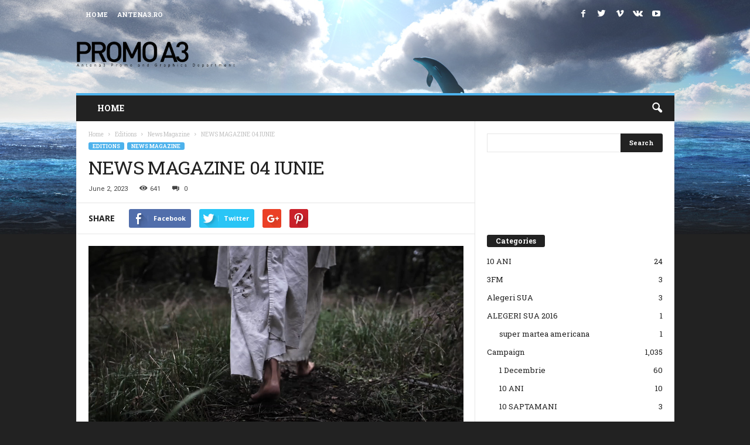

--- FILE ---
content_type: text/html; charset=UTF-8
request_url: https://promoa3.antena3.ro/news-magazine-04-iunie/
body_size: 23564
content:


<!doctype html >
<!--[if IE 8]>    <html class="ie8" dir="ltr" lang="en-US"
	prefix="og: https://ogp.me/ns#" > <![endif]-->
<!--[if IE 9]>    <html class="ie9" dir="ltr" lang="en-US"
	prefix="og: https://ogp.me/ns#" > <![endif]-->
<!--[if gt IE 8]><!--> <html dir="ltr" lang="en-US"
	prefix="og: https://ogp.me/ns#" > <!--<![endif]-->
<head>
    
    <meta charset="UTF-8" />
    <meta name="viewport" content="width=device-width, initial-scale=1.0">
    <link rel="pingback" href="https://promoa3.antena3.ro/xmlrpc.php" />
    
		<!-- All in One SEO 4.4.0.1 - aioseo.com -->
		<title>NEWS MAGAZINE 04 IUNIE | Promo Antena3</title>
		<meta name="robots" content="max-image-preview:large" />
		<link rel="canonical" href="https://promoa3.antena3.ro/news-magazine-04-iunie/" />
		<meta name="generator" content="All in One SEO (AIOSEO) 4.4.0.1" />
		<meta property="og:locale" content="en_US" />
		<meta property="og:site_name" content="Promo Antena3 | Antena3 Promo &amp; Graphics Department Website" />
		<meta property="og:type" content="article" />
		<meta property="og:title" content="NEWS MAGAZINE 04 IUNIE | Promo Antena3" />
		<meta property="og:url" content="https://promoa3.antena3.ro/news-magazine-04-iunie/" />
		<meta property="article:published_time" content="2023-06-02T18:36:23+00:00" />
		<meta property="article:modified_time" content="2023-06-02T18:36:24+00:00" />
		<meta name="twitter:card" content="summary" />
		<meta name="twitter:title" content="NEWS MAGAZINE 04 IUNIE | Promo Antena3" />
		<meta name="google" content="nositelinkssearchbox" />
		<script type="application/ld+json" class="aioseo-schema">
			{"@context":"https:\/\/schema.org","@graph":[{"@type":"Article","@id":"https:\/\/promoa3.antena3.ro\/news-magazine-04-iunie\/#article","name":"NEWS MAGAZINE 04 IUNIE | Promo Antena3","headline":"NEWS MAGAZINE 04 IUNIE","author":{"@id":"https:\/\/promoa3.antena3.ro\/author\/admin\/#author"},"publisher":{"@id":"https:\/\/promoa3.antena3.ro\/#organization"},"image":{"@type":"ImageObject","url":"https:\/\/promoa3.antena3.ro\/wp-content\/uploads\/2023\/06\/STILL-NEWS-MAGAZINE-04-IUNIE.jpg","width":1920,"height":1080},"datePublished":"2023-06-02T18:36:23+02:00","dateModified":"2023-06-02T18:36:24+02:00","inLanguage":"en-US","mainEntityOfPage":{"@id":"https:\/\/promoa3.antena3.ro\/news-magazine-04-iunie\/#webpage"},"isPartOf":{"@id":"https:\/\/promoa3.antena3.ro\/news-magazine-04-iunie\/#webpage"},"articleSection":"News Magazine, Video"},{"@type":"BreadcrumbList","@id":"https:\/\/promoa3.antena3.ro\/news-magazine-04-iunie\/#breadcrumblist","itemListElement":[{"@type":"ListItem","@id":"https:\/\/promoa3.antena3.ro\/#listItem","position":1,"item":{"@type":"WebPage","@id":"https:\/\/promoa3.antena3.ro\/","name":"Home","description":"Antena3 Promo & Graphics Department Website","url":"https:\/\/promoa3.antena3.ro\/"},"nextItem":"https:\/\/promoa3.antena3.ro\/news-magazine-04-iunie\/#listItem"},{"@type":"ListItem","@id":"https:\/\/promoa3.antena3.ro\/news-magazine-04-iunie\/#listItem","position":2,"item":{"@type":"WebPage","@id":"https:\/\/promoa3.antena3.ro\/news-magazine-04-iunie\/","name":"NEWS MAGAZINE 04 IUNIE","url":"https:\/\/promoa3.antena3.ro\/news-magazine-04-iunie\/"},"previousItem":"https:\/\/promoa3.antena3.ro\/#listItem"}]},{"@type":"Organization","@id":"https:\/\/promoa3.antena3.ro\/#organization","name":"Promo Antena3","url":"https:\/\/promoa3.antena3.ro\/"},{"@type":"Person","@id":"https:\/\/promoa3.antena3.ro\/author\/admin\/#author","url":"https:\/\/promoa3.antena3.ro\/author\/admin\/","name":"Promo A3","image":{"@type":"ImageObject","@id":"https:\/\/promoa3.antena3.ro\/news-magazine-04-iunie\/#authorImage","url":"https:\/\/secure.gravatar.com\/avatar\/0995f88776bc6c29b1a7fb91fb5100a6?s=96&d=mm&r=g","width":96,"height":96,"caption":"Promo A3"}},{"@type":"WebPage","@id":"https:\/\/promoa3.antena3.ro\/news-magazine-04-iunie\/#webpage","url":"https:\/\/promoa3.antena3.ro\/news-magazine-04-iunie\/","name":"NEWS MAGAZINE 04 IUNIE | Promo Antena3","inLanguage":"en-US","isPartOf":{"@id":"https:\/\/promoa3.antena3.ro\/#website"},"breadcrumb":{"@id":"https:\/\/promoa3.antena3.ro\/news-magazine-04-iunie\/#breadcrumblist"},"author":{"@id":"https:\/\/promoa3.antena3.ro\/author\/admin\/#author"},"creator":{"@id":"https:\/\/promoa3.antena3.ro\/author\/admin\/#author"},"image":{"@type":"ImageObject","url":"https:\/\/promoa3.antena3.ro\/wp-content\/uploads\/2023\/06\/STILL-NEWS-MAGAZINE-04-IUNIE.jpg","@id":"https:\/\/promoa3.antena3.ro\/#mainImage","width":1920,"height":1080},"primaryImageOfPage":{"@id":"https:\/\/promoa3.antena3.ro\/news-magazine-04-iunie\/#mainImage"},"datePublished":"2023-06-02T18:36:23+02:00","dateModified":"2023-06-02T18:36:24+02:00"},{"@type":"WebSite","@id":"https:\/\/promoa3.antena3.ro\/#website","url":"https:\/\/promoa3.antena3.ro\/","name":"Promo Antena3","description":"Antena3 Promo & Graphics Department Website","inLanguage":"en-US","publisher":{"@id":"https:\/\/promoa3.antena3.ro\/#organization"}}]}
		</script>
		<!-- All in One SEO -->

<meta property="og:image" content="https://promoa3.antena3.ro/wp-content/uploads/2023/06/STILL-NEWS-MAGAZINE-04-IUNIE.jpg" /><meta name="author" content="Promo A3">
<link rel="icon" type="image/png" href="https://promoa3.antena3.ro/wp-content/uploads/2016/09/favico-1.png"><link rel='dns-prefetch' href='//ssl.p.jwpcdn.com' />
<link rel='dns-prefetch' href='//stats.wp.com' />
<link rel='dns-prefetch' href='//fonts.googleapis.com' />
<link rel='dns-prefetch' href='//v0.wordpress.com' />
<link rel='dns-prefetch' href='//jetpack.wordpress.com' />
<link rel='dns-prefetch' href='//s0.wp.com' />
<link rel='dns-prefetch' href='//public-api.wordpress.com' />
<link rel='dns-prefetch' href='//0.gravatar.com' />
<link rel='dns-prefetch' href='//1.gravatar.com' />
<link rel='dns-prefetch' href='//2.gravatar.com' />
<link rel='dns-prefetch' href='//widgets.wp.com' />
<link rel="alternate" type="application/rss+xml" title="Promo Antena3 &raquo; Feed" href="https://promoa3.antena3.ro/feed/" />
<link rel="alternate" type="application/rss+xml" title="Promo Antena3 &raquo; Comments Feed" href="https://promoa3.antena3.ro/comments/feed/" />
<link rel="alternate" type="application/rss+xml" title="Promo Antena3 &raquo; NEWS MAGAZINE 04 IUNIE Comments Feed" href="https://promoa3.antena3.ro/news-magazine-04-iunie/feed/" />
<script type="text/javascript">
window._wpemojiSettings = {"baseUrl":"https:\/\/s.w.org\/images\/core\/emoji\/14.0.0\/72x72\/","ext":".png","svgUrl":"https:\/\/s.w.org\/images\/core\/emoji\/14.0.0\/svg\/","svgExt":".svg","source":{"concatemoji":"https:\/\/promoa3.antena3.ro\/wp-includes\/js\/wp-emoji-release.min.js?ver=6.2.8"}};
/*! This file is auto-generated */
!function(e,a,t){var n,r,o,i=a.createElement("canvas"),p=i.getContext&&i.getContext("2d");function s(e,t){p.clearRect(0,0,i.width,i.height),p.fillText(e,0,0);e=i.toDataURL();return p.clearRect(0,0,i.width,i.height),p.fillText(t,0,0),e===i.toDataURL()}function c(e){var t=a.createElement("script");t.src=e,t.defer=t.type="text/javascript",a.getElementsByTagName("head")[0].appendChild(t)}for(o=Array("flag","emoji"),t.supports={everything:!0,everythingExceptFlag:!0},r=0;r<o.length;r++)t.supports[o[r]]=function(e){if(p&&p.fillText)switch(p.textBaseline="top",p.font="600 32px Arial",e){case"flag":return s("\ud83c\udff3\ufe0f\u200d\u26a7\ufe0f","\ud83c\udff3\ufe0f\u200b\u26a7\ufe0f")?!1:!s("\ud83c\uddfa\ud83c\uddf3","\ud83c\uddfa\u200b\ud83c\uddf3")&&!s("\ud83c\udff4\udb40\udc67\udb40\udc62\udb40\udc65\udb40\udc6e\udb40\udc67\udb40\udc7f","\ud83c\udff4\u200b\udb40\udc67\u200b\udb40\udc62\u200b\udb40\udc65\u200b\udb40\udc6e\u200b\udb40\udc67\u200b\udb40\udc7f");case"emoji":return!s("\ud83e\udef1\ud83c\udffb\u200d\ud83e\udef2\ud83c\udfff","\ud83e\udef1\ud83c\udffb\u200b\ud83e\udef2\ud83c\udfff")}return!1}(o[r]),t.supports.everything=t.supports.everything&&t.supports[o[r]],"flag"!==o[r]&&(t.supports.everythingExceptFlag=t.supports.everythingExceptFlag&&t.supports[o[r]]);t.supports.everythingExceptFlag=t.supports.everythingExceptFlag&&!t.supports.flag,t.DOMReady=!1,t.readyCallback=function(){t.DOMReady=!0},t.supports.everything||(n=function(){t.readyCallback()},a.addEventListener?(a.addEventListener("DOMContentLoaded",n,!1),e.addEventListener("load",n,!1)):(e.attachEvent("onload",n),a.attachEvent("onreadystatechange",function(){"complete"===a.readyState&&t.readyCallback()})),(e=t.source||{}).concatemoji?c(e.concatemoji):e.wpemoji&&e.twemoji&&(c(e.twemoji),c(e.wpemoji)))}(window,document,window._wpemojiSettings);
</script>
<style type="text/css">
img.wp-smiley,
img.emoji {
	display: inline !important;
	border: none !important;
	box-shadow: none !important;
	height: 1em !important;
	width: 1em !important;
	margin: 0 0.07em !important;
	vertical-align: -0.1em !important;
	background: none !important;
	padding: 0 !important;
}
</style>
	<link rel='stylesheet' id='wp-block-library-css' href='https://promoa3.antena3.ro/wp-includes/css/dist/block-library/style.min.css?ver=6.2.8' type='text/css' media='all' />
<style id='wp-block-library-inline-css' type='text/css'>
.has-text-align-justify{text-align:justify;}
</style>
<link rel='stylesheet' id='jetpack-videopress-video-block-view-css' href='https://promoa3.antena3.ro/wp-content/plugins/jetpack/jetpack_vendor/automattic/jetpack-videopress/build/block-editor/blocks/video/view.css?minify=false&#038;ver=34ae973733627b74a14e' type='text/css' media='all' />
<link rel='stylesheet' id='mediaelement-css' href='https://promoa3.antena3.ro/wp-includes/js/mediaelement/mediaelementplayer-legacy.min.css?ver=4.2.17' type='text/css' media='all' />
<link rel='stylesheet' id='wp-mediaelement-css' href='https://promoa3.antena3.ro/wp-includes/js/mediaelement/wp-mediaelement.min.css?ver=6.2.8' type='text/css' media='all' />
<link rel='stylesheet' id='classic-theme-styles-css' href='https://promoa3.antena3.ro/wp-includes/css/classic-themes.min.css?ver=6.2.8' type='text/css' media='all' />
<style id='global-styles-inline-css' type='text/css'>
body{--wp--preset--color--black: #000000;--wp--preset--color--cyan-bluish-gray: #abb8c3;--wp--preset--color--white: #ffffff;--wp--preset--color--pale-pink: #f78da7;--wp--preset--color--vivid-red: #cf2e2e;--wp--preset--color--luminous-vivid-orange: #ff6900;--wp--preset--color--luminous-vivid-amber: #fcb900;--wp--preset--color--light-green-cyan: #7bdcb5;--wp--preset--color--vivid-green-cyan: #00d084;--wp--preset--color--pale-cyan-blue: #8ed1fc;--wp--preset--color--vivid-cyan-blue: #0693e3;--wp--preset--color--vivid-purple: #9b51e0;--wp--preset--gradient--vivid-cyan-blue-to-vivid-purple: linear-gradient(135deg,rgba(6,147,227,1) 0%,rgb(155,81,224) 100%);--wp--preset--gradient--light-green-cyan-to-vivid-green-cyan: linear-gradient(135deg,rgb(122,220,180) 0%,rgb(0,208,130) 100%);--wp--preset--gradient--luminous-vivid-amber-to-luminous-vivid-orange: linear-gradient(135deg,rgba(252,185,0,1) 0%,rgba(255,105,0,1) 100%);--wp--preset--gradient--luminous-vivid-orange-to-vivid-red: linear-gradient(135deg,rgba(255,105,0,1) 0%,rgb(207,46,46) 100%);--wp--preset--gradient--very-light-gray-to-cyan-bluish-gray: linear-gradient(135deg,rgb(238,238,238) 0%,rgb(169,184,195) 100%);--wp--preset--gradient--cool-to-warm-spectrum: linear-gradient(135deg,rgb(74,234,220) 0%,rgb(151,120,209) 20%,rgb(207,42,186) 40%,rgb(238,44,130) 60%,rgb(251,105,98) 80%,rgb(254,248,76) 100%);--wp--preset--gradient--blush-light-purple: linear-gradient(135deg,rgb(255,206,236) 0%,rgb(152,150,240) 100%);--wp--preset--gradient--blush-bordeaux: linear-gradient(135deg,rgb(254,205,165) 0%,rgb(254,45,45) 50%,rgb(107,0,62) 100%);--wp--preset--gradient--luminous-dusk: linear-gradient(135deg,rgb(255,203,112) 0%,rgb(199,81,192) 50%,rgb(65,88,208) 100%);--wp--preset--gradient--pale-ocean: linear-gradient(135deg,rgb(255,245,203) 0%,rgb(182,227,212) 50%,rgb(51,167,181) 100%);--wp--preset--gradient--electric-grass: linear-gradient(135deg,rgb(202,248,128) 0%,rgb(113,206,126) 100%);--wp--preset--gradient--midnight: linear-gradient(135deg,rgb(2,3,129) 0%,rgb(40,116,252) 100%);--wp--preset--duotone--dark-grayscale: url('#wp-duotone-dark-grayscale');--wp--preset--duotone--grayscale: url('#wp-duotone-grayscale');--wp--preset--duotone--purple-yellow: url('#wp-duotone-purple-yellow');--wp--preset--duotone--blue-red: url('#wp-duotone-blue-red');--wp--preset--duotone--midnight: url('#wp-duotone-midnight');--wp--preset--duotone--magenta-yellow: url('#wp-duotone-magenta-yellow');--wp--preset--duotone--purple-green: url('#wp-duotone-purple-green');--wp--preset--duotone--blue-orange: url('#wp-duotone-blue-orange');--wp--preset--font-size--small: 13px;--wp--preset--font-size--medium: 20px;--wp--preset--font-size--large: 36px;--wp--preset--font-size--x-large: 42px;--wp--preset--spacing--20: 0.44rem;--wp--preset--spacing--30: 0.67rem;--wp--preset--spacing--40: 1rem;--wp--preset--spacing--50: 1.5rem;--wp--preset--spacing--60: 2.25rem;--wp--preset--spacing--70: 3.38rem;--wp--preset--spacing--80: 5.06rem;--wp--preset--shadow--natural: 6px 6px 9px rgba(0, 0, 0, 0.2);--wp--preset--shadow--deep: 12px 12px 50px rgba(0, 0, 0, 0.4);--wp--preset--shadow--sharp: 6px 6px 0px rgba(0, 0, 0, 0.2);--wp--preset--shadow--outlined: 6px 6px 0px -3px rgba(255, 255, 255, 1), 6px 6px rgba(0, 0, 0, 1);--wp--preset--shadow--crisp: 6px 6px 0px rgba(0, 0, 0, 1);}:where(.is-layout-flex){gap: 0.5em;}body .is-layout-flow > .alignleft{float: left;margin-inline-start: 0;margin-inline-end: 2em;}body .is-layout-flow > .alignright{float: right;margin-inline-start: 2em;margin-inline-end: 0;}body .is-layout-flow > .aligncenter{margin-left: auto !important;margin-right: auto !important;}body .is-layout-constrained > .alignleft{float: left;margin-inline-start: 0;margin-inline-end: 2em;}body .is-layout-constrained > .alignright{float: right;margin-inline-start: 2em;margin-inline-end: 0;}body .is-layout-constrained > .aligncenter{margin-left: auto !important;margin-right: auto !important;}body .is-layout-constrained > :where(:not(.alignleft):not(.alignright):not(.alignfull)){max-width: var(--wp--style--global--content-size);margin-left: auto !important;margin-right: auto !important;}body .is-layout-constrained > .alignwide{max-width: var(--wp--style--global--wide-size);}body .is-layout-flex{display: flex;}body .is-layout-flex{flex-wrap: wrap;align-items: center;}body .is-layout-flex > *{margin: 0;}:where(.wp-block-columns.is-layout-flex){gap: 2em;}.has-black-color{color: var(--wp--preset--color--black) !important;}.has-cyan-bluish-gray-color{color: var(--wp--preset--color--cyan-bluish-gray) !important;}.has-white-color{color: var(--wp--preset--color--white) !important;}.has-pale-pink-color{color: var(--wp--preset--color--pale-pink) !important;}.has-vivid-red-color{color: var(--wp--preset--color--vivid-red) !important;}.has-luminous-vivid-orange-color{color: var(--wp--preset--color--luminous-vivid-orange) !important;}.has-luminous-vivid-amber-color{color: var(--wp--preset--color--luminous-vivid-amber) !important;}.has-light-green-cyan-color{color: var(--wp--preset--color--light-green-cyan) !important;}.has-vivid-green-cyan-color{color: var(--wp--preset--color--vivid-green-cyan) !important;}.has-pale-cyan-blue-color{color: var(--wp--preset--color--pale-cyan-blue) !important;}.has-vivid-cyan-blue-color{color: var(--wp--preset--color--vivid-cyan-blue) !important;}.has-vivid-purple-color{color: var(--wp--preset--color--vivid-purple) !important;}.has-black-background-color{background-color: var(--wp--preset--color--black) !important;}.has-cyan-bluish-gray-background-color{background-color: var(--wp--preset--color--cyan-bluish-gray) !important;}.has-white-background-color{background-color: var(--wp--preset--color--white) !important;}.has-pale-pink-background-color{background-color: var(--wp--preset--color--pale-pink) !important;}.has-vivid-red-background-color{background-color: var(--wp--preset--color--vivid-red) !important;}.has-luminous-vivid-orange-background-color{background-color: var(--wp--preset--color--luminous-vivid-orange) !important;}.has-luminous-vivid-amber-background-color{background-color: var(--wp--preset--color--luminous-vivid-amber) !important;}.has-light-green-cyan-background-color{background-color: var(--wp--preset--color--light-green-cyan) !important;}.has-vivid-green-cyan-background-color{background-color: var(--wp--preset--color--vivid-green-cyan) !important;}.has-pale-cyan-blue-background-color{background-color: var(--wp--preset--color--pale-cyan-blue) !important;}.has-vivid-cyan-blue-background-color{background-color: var(--wp--preset--color--vivid-cyan-blue) !important;}.has-vivid-purple-background-color{background-color: var(--wp--preset--color--vivid-purple) !important;}.has-black-border-color{border-color: var(--wp--preset--color--black) !important;}.has-cyan-bluish-gray-border-color{border-color: var(--wp--preset--color--cyan-bluish-gray) !important;}.has-white-border-color{border-color: var(--wp--preset--color--white) !important;}.has-pale-pink-border-color{border-color: var(--wp--preset--color--pale-pink) !important;}.has-vivid-red-border-color{border-color: var(--wp--preset--color--vivid-red) !important;}.has-luminous-vivid-orange-border-color{border-color: var(--wp--preset--color--luminous-vivid-orange) !important;}.has-luminous-vivid-amber-border-color{border-color: var(--wp--preset--color--luminous-vivid-amber) !important;}.has-light-green-cyan-border-color{border-color: var(--wp--preset--color--light-green-cyan) !important;}.has-vivid-green-cyan-border-color{border-color: var(--wp--preset--color--vivid-green-cyan) !important;}.has-pale-cyan-blue-border-color{border-color: var(--wp--preset--color--pale-cyan-blue) !important;}.has-vivid-cyan-blue-border-color{border-color: var(--wp--preset--color--vivid-cyan-blue) !important;}.has-vivid-purple-border-color{border-color: var(--wp--preset--color--vivid-purple) !important;}.has-vivid-cyan-blue-to-vivid-purple-gradient-background{background: var(--wp--preset--gradient--vivid-cyan-blue-to-vivid-purple) !important;}.has-light-green-cyan-to-vivid-green-cyan-gradient-background{background: var(--wp--preset--gradient--light-green-cyan-to-vivid-green-cyan) !important;}.has-luminous-vivid-amber-to-luminous-vivid-orange-gradient-background{background: var(--wp--preset--gradient--luminous-vivid-amber-to-luminous-vivid-orange) !important;}.has-luminous-vivid-orange-to-vivid-red-gradient-background{background: var(--wp--preset--gradient--luminous-vivid-orange-to-vivid-red) !important;}.has-very-light-gray-to-cyan-bluish-gray-gradient-background{background: var(--wp--preset--gradient--very-light-gray-to-cyan-bluish-gray) !important;}.has-cool-to-warm-spectrum-gradient-background{background: var(--wp--preset--gradient--cool-to-warm-spectrum) !important;}.has-blush-light-purple-gradient-background{background: var(--wp--preset--gradient--blush-light-purple) !important;}.has-blush-bordeaux-gradient-background{background: var(--wp--preset--gradient--blush-bordeaux) !important;}.has-luminous-dusk-gradient-background{background: var(--wp--preset--gradient--luminous-dusk) !important;}.has-pale-ocean-gradient-background{background: var(--wp--preset--gradient--pale-ocean) !important;}.has-electric-grass-gradient-background{background: var(--wp--preset--gradient--electric-grass) !important;}.has-midnight-gradient-background{background: var(--wp--preset--gradient--midnight) !important;}.has-small-font-size{font-size: var(--wp--preset--font-size--small) !important;}.has-medium-font-size{font-size: var(--wp--preset--font-size--medium) !important;}.has-large-font-size{font-size: var(--wp--preset--font-size--large) !important;}.has-x-large-font-size{font-size: var(--wp--preset--font-size--x-large) !important;}
.wp-block-navigation a:where(:not(.wp-element-button)){color: inherit;}
:where(.wp-block-columns.is-layout-flex){gap: 2em;}
.wp-block-pullquote{font-size: 1.5em;line-height: 1.6;}
</style>
<link rel='stylesheet' id='google_font_open_sans-css' href='https://fonts.googleapis.com/css?family=Open+Sans%3A300%2C400%2C600%2C700&#038;ver=6.2.8' type='text/css' media='all' />
<link rel='stylesheet' id='google_font_roboto_cond-css' href='https://fonts.googleapis.com/css?family=Roboto%3A400%2C300%2C700%2C700italic%2C400italic%2C300italic&#038;ver=6.2.8' type='text/css' media='all' />
<link rel='stylesheet' id='google-fonts-style-css' href='https://fonts.googleapis.com/css?family=Roboto+Slab%3A400%2C700&#038;ver=6.2.8' type='text/css' media='all' />
<link rel='stylesheet' id='js_composer_front-css' href='https://promoa3.antena3.ro/wp-content/plugins/js_composer/assets/css/js_composer.min.css?ver=5.4.4' type='text/css' media='all' />
<link rel='stylesheet' id='td-theme-css' href='https://promoa3.antena3.ro/wp-content/themes/Newsmag/style.css?ver=3.1' type='text/css' media='all' />
<link rel='stylesheet' id='td-theme-demo-style-css' href='https://promoa3.antena3.ro/wp-content/themes/Newsmag/includes/demos/video/demo_style.css?ver=3.1' type='text/css' media='all' />
<link rel='stylesheet' id='jetpack_css-css' href='https://promoa3.antena3.ro/wp-content/plugins/jetpack/css/jetpack.css?ver=12.2.2' type='text/css' media='all' />
<script type='text/javascript' src='https://ssl.p.jwpcdn.com/6/10/jwplayer.js?ver=6.2.8' id='jwplayer-js'></script>
<script type='text/javascript' src='https://promoa3.antena3.ro/wp-includes/js/jquery/jquery.min.js?ver=3.6.4' id='jquery-core-js'></script>
<script type='text/javascript' src='https://promoa3.antena3.ro/wp-includes/js/jquery/jquery-migrate.min.js?ver=3.4.0' id='jquery-migrate-js'></script>
<link rel="https://api.w.org/" href="https://promoa3.antena3.ro/wp-json/" /><link rel="alternate" type="application/json" href="https://promoa3.antena3.ro/wp-json/wp/v2/posts/29401" /><link rel="EditURI" type="application/rsd+xml" title="RSD" href="https://promoa3.antena3.ro/xmlrpc.php?rsd" />
<link rel="wlwmanifest" type="application/wlwmanifest+xml" href="https://promoa3.antena3.ro/wp-includes/wlwmanifest.xml" />
<meta name="generator" content="WordPress 6.2.8" />
<link rel='shortlink' href='https://wp.me/p4qrcW-7Ed' />
<link rel="alternate" type="application/json+oembed" href="https://promoa3.antena3.ro/wp-json/oembed/1.0/embed?url=https%3A%2F%2Fpromoa3.antena3.ro%2Fnews-magazine-04-iunie%2F" />
<link rel="alternate" type="text/xml+oembed" href="https://promoa3.antena3.ro/wp-json/oembed/1.0/embed?url=https%3A%2F%2Fpromoa3.antena3.ro%2Fnews-magazine-04-iunie%2F&#038;format=xml" />
<script type="text/javascript">jwplayer.defaults = { "ph": 2 };</script>	<style>img#wpstats{display:none}</style>
		<!--[if lt IE 9]><script src="https://html5shim.googlecode.com/svn/trunk/html5.js"></script><![endif]-->
    <meta name="generator" content="Powered by WPBakery Page Builder - drag and drop page builder for WordPress."/>
<!--[if lte IE 9]><link rel="stylesheet" type="text/css" href="https://promoa3.antena3.ro/wp-content/plugins/js_composer/assets/css/vc_lte_ie9.min.css" media="screen"><![endif]-->
<!-- JS generated by theme -->

<script>
    
    

	    var tdBlocksArray = []; //here we store all the items for the current page

	    //td_block class - each ajax block uses a object of this class for requests
	    function tdBlock() {
		    this.id = '';
		    this.block_type = 1; //block type id (1-234 etc)
		    this.atts = '';
		    this.td_column_number = '';
		    this.td_current_page = 1; //
		    this.post_count = 0; //from wp
		    this.found_posts = 0; //from wp
		    this.max_num_pages = 0; //from wp
		    this.td_filter_value = ''; //current live filter value
		    this.is_ajax_running = false;
		    this.td_user_action = ''; // load more or infinite loader (used by the animation)
		    this.header_color = '';
		    this.ajax_pagination_infinite_stop = ''; //show load more at page x
	    }


        // td_js_generator - mini detector
        (function(){
            var htmlTag = document.getElementsByTagName("html")[0];

            if ( navigator.userAgent.indexOf("MSIE 10.0") > -1 ) {
                htmlTag.className += ' ie10';
            }

            if ( !!navigator.userAgent.match(/Trident.*rv\:11\./) ) {
                htmlTag.className += ' ie11';
            }

            if ( /(iPad|iPhone|iPod)/g.test(navigator.userAgent) ) {
                htmlTag.className += ' td-md-is-ios';
            }

            var user_agent = navigator.userAgent.toLowerCase();
            if ( user_agent.indexOf("android") > -1 ) {
                htmlTag.className += ' td-md-is-android';
            }

            if ( -1 !== navigator.userAgent.indexOf('Mac OS X')  ) {
                htmlTag.className += ' td-md-is-os-x';
            }

            if ( /chrom(e|ium)/.test(navigator.userAgent.toLowerCase()) ) {
               htmlTag.className += ' td-md-is-chrome';
            }

            if ( -1 !== navigator.userAgent.indexOf('Firefox') ) {
                htmlTag.className += ' td-md-is-firefox';
            }

            if ( -1 !== navigator.userAgent.indexOf('Safari') && -1 === navigator.userAgent.indexOf('Chrome') ) {
                htmlTag.className += ' td-md-is-safari';
            }

        })();




        var tdLocalCache = {};

        ( function () {
            "use strict";

            tdLocalCache = {
                data: {},
                remove: function (resource_id) {
                    delete tdLocalCache.data[resource_id];
                },
                exist: function (resource_id) {
                    return tdLocalCache.data.hasOwnProperty(resource_id) && tdLocalCache.data[resource_id] !== null;
                },
                get: function (resource_id) {
                    return tdLocalCache.data[resource_id];
                },
                set: function (resource_id, cachedData) {
                    tdLocalCache.remove(resource_id);
                    tdLocalCache.data[resource_id] = cachedData;
                }
            };
        })();

    
    
var td_viewport_interval_list=[{"limitBottom":767,"sidebarWidth":251},{"limitBottom":1023,"sidebarWidth":339}];
var td_animation_stack_effect="type0";
var tds_animation_stack=true;
var td_animation_stack_specific_selectors=".entry-thumb, img";
var td_animation_stack_general_selectors=".td-animation-stack img, .post img";
var td_ajax_url="https:\/\/promoa3.antena3.ro\/wp-admin\/admin-ajax.php?td_theme_name=Newsmag&v=3.1";
var td_get_template_directory_uri="https:\/\/promoa3.antena3.ro\/wp-content\/themes\/Newsmag";
var tds_snap_menu="smart_snap_always";
var tds_logo_on_sticky="show";
var tds_header_style="";
var td_please_wait="Please wait...";
var td_email_user_pass_incorrect="User or password incorrect!";
var td_email_user_incorrect="Email or username incorrect!";
var td_email_incorrect="Email incorrect!";
var tds_more_articles_on_post_enable="show";
var tds_more_articles_on_post_time_to_wait="1";
var tds_more_articles_on_post_pages_distance_from_top=0;
var tds_theme_color_site_wide="#4db2ec";
var tds_smart_sidebar="enabled";
var tdThemeName="Newsmag";
var td_magnific_popup_translation_tPrev="Previous (Left arrow key)";
var td_magnific_popup_translation_tNext="Next (Right arrow key)";
var td_magnific_popup_translation_tCounter="%curr% of %total%";
var td_magnific_popup_translation_ajax_tError="The content from %url% could not be loaded.";
var td_magnific_popup_translation_image_tError="The image #%curr% could not be loaded.";
var td_ad_background_click_link="";
var td_ad_background_click_target="";
</script>


<!-- Header style compiled by theme -->

<style>
    

body {
	background-color:#222222;
	background-image:url("https://promoa3.antena3.ro/wp-content/uploads/2016/09/dolphin.jpg");
	background-repeat:no-repeat;
	background-attachment:fixed;
}
.td-header-sp-top-menu .top-header-menu > li > a,
    .td-header-sp-top-menu .td_data_time,
    .td-header-sp-top-menu .td-weather-top-widget {
        color: #ffffff;
    }

    
    .top-header-menu > .current-menu-item > a,
    .top-header-menu > .current-menu-ancestor > a,
    .top-header-menu > .current-category-ancestor > a,
    .top-header-menu > li > a:hover,
    .top-header-menu > .sfHover > a {
        color: #f8c900 !important;
    }

    
    .td-header-sp-top-widget .td-social-icon-wrap i {
        color: #ffffff;
    }

    
    .td-header-sp-top-widget .td-social-icon-wrap i:hover {
        color: #f8c900;
    }

    
    .td-sub-footer-container {
        background-color: #f8c900;
    }
    .td-sub-footer-container:after {
        background-color: transparent;
    }
    .td-sub-footer-container:before {
        background-color: transparent;
    }
    .td-footer-container.td-container {
        border-bottom-width: 0;
    }

    
    .td-menu-background:after,
    .td-search-background:after {
        background-size: auto;
    }

    
    .top-header-menu li a,
    .td-header-sp-top-menu .td_data_time,
    .td-weather-top-widget .td-weather-header .td-weather-city,
    .td-weather-top-widget .td-weather-now {
        font-family:"Roboto Slab";
	
    }
    
    .top-header-menu ul li a {
    	font-family:"Roboto Slab";
	
    }
	
    .sf-menu > .td-menu-item > a {
        font-family:"Roboto Slab";
	
    }
    
    .sf-menu ul .td-menu-item a {
        font-family:"Roboto Slab";
	
    }
    
    .td_mod_mega_menu .item-details a {
        font-family:"Roboto Slab";
	
    }
    
    .td_block_trending_now .entry-title {
    	font-family:"Roboto Slab";
	
    }
    
    .td_module_1 .td-module-title {
    	font-family:"Roboto Slab";
	
    }
    
    .td_module_2 .td-module-title {
    	font-family:"Roboto Slab";
	
    }
    
    .td_module_3 .td-module-title {
    	font-family:"Roboto Slab";
	
    }
    
    .td_module_4 .td-module-title {
    	font-family:"Roboto Slab";
	
    }
    
    .td_module_5 .td-module-title {
    	font-family:"Roboto Slab";
	
    }
    
    .td_module_6 .td-module-title {
    	font-family:"Roboto Slab";
	
    }
    
    .td_module_7 .td-module-title {
    	font-family:"Roboto Slab";
	
    }
    
    .td_module_8 .td-module-title {
    	font-family:"Roboto Slab";
	
    }
    
    .td_module_9 .td-module-title {
    	font-family:"Roboto Slab";
	
    }
    
    .td_module_10 .td-module-title {
    	font-family:"Roboto Slab";
	
    }
    
    .td_module_11 .td-module-title {
    	font-family:"Roboto Slab";
	
    }
    
    .td_module_12 .td-module-title {
    	font-family:"Roboto Slab";
	
    }
    
    .td_module_13 .td-module-title {
    	font-family:"Roboto Slab";
	
    }
    
    .td_module_14 .td-module-title {
    	font-family:"Roboto Slab";
	
    }
    
    .td_module_mx1 .td-module-title {
    	font-family:"Roboto Slab";
	
    }
    
    .td_module_mx2 .td-module-title {
    	font-family:"Roboto Slab";
	
    }
    
    .td_module_mx3 .td-module-title {
    	font-family:"Roboto Slab";
	
    }
    
    .td_module_mx4 .td-module-title {
    	font-family:"Roboto Slab";
	
    }
    
    .td-theme-slider.iosSlider-col-3 .td-module-title a {
        font-family:"Roboto Slab";
	
    }
    
    .td-theme-slider.iosSlider-col-2 .td-module-title a {
        font-family:"Roboto Slab";
	
    }
    
    .td-theme-slider.iosSlider-col-1 .td-module-title a {
        font-family:"Roboto Slab";
	
    }
    
    .page .td-post-template-6 .td-post-header h1 {
        font-family:"Roboto Slab";
	
    }

    
    .block-title > span,
    .block-title > a,
    .widgettitle,
    .td-trending-now-title,
    .wpb_tabs li a,
    .vc_tta-container .vc_tta-color-grey.vc_tta-tabs-position-top.vc_tta-style-classic .vc_tta-tabs-container .vc_tta-tab > a,
    .td-related-title .td-related-left,
    .td-related-title .td-related-right,
    .category .entry-title span,
    .td-author-counters span,
    .woocommerce-tabs h2,
    .woocommerce .product .products h2 {
        font-family:"Roboto Slab";
	font-size:12px;
	line-height:17px;
	
    }
    
    .td-module-meta-info .td-post-author-name a,
    .td_module_wrap .td-post-author-name a {
        font-family:Roboto;
	font-style:normal;
	
    }
    
    .td-module-meta-info .td-post-date .entry-date,
    .td_module_wrap .td-post-date .entry-date {
        font-family:Roboto;
	font-style:normal;
	
    }
    
    .td-module-meta-info .td-module-comments a,
    .td_module_wrap .td-module-comments a {
        font-family:Roboto;
	font-style:normal;
	
    }
    
    .td-big-grid-meta .td-post-category,
    .td_module_wrap .td-post-category,
    .td-module-image .td-post-category {
        font-family:Roboto;
	
    }
    
    .td-pulldown-filter-display-option,
    a.td-pulldown-filter-link,
    .td-category-pulldown-filter a.td-pulldown-category-filter-link {
        font-family:Roboto;
	
    }
    
    .td-excerpt,
    .td-module-excerpt {
        font-family:Arimo;
	
    }


    
    .td-big-grid-post .entry-title {
        font-family:"Roboto Slab";
	
    }
    
    .td-post-template-default header .entry-title {
        font-family:"Roboto Slab";
	
    }
    
    .td-post-template-1 header .entry-title {
        font-family:"Roboto Slab";
	
    }
    
    .td-post-template-2 header .entry-title {
        font-family:"Roboto Slab";
	
    }
    
    .td-post-template-3 header .entry-title {
        font-family:"Roboto Slab";
	
    }
    
    .td-post-template-4 header .entry-title {
        font-family:"Roboto Slab";
	
    }
    
    .td-post-template-5 header .entry-title {
        font-family:"Roboto Slab";
	
    }
    
    .td-post-template-6 header .entry-title {
        font-family:"Roboto Slab";
	
    }
    
    .td-post-template-7 header .entry-title {
        font-family:"Roboto Slab";
	
    }
    
    .td-post-template-8 header .entry-title {
        font-family:"Roboto Slab";
	
    }




    
    .td-post-content p,
    .td-post-content {
        font-family:Arimo;
	font-size:15px;
	line-height:26px;
	
    }
    
    .post blockquote p,
    .page blockquote p,
    .td-post-text-content blockquote p {
        font-family:"Roboto Slab";
	text-transform:none;
	
    }
    
    .post .td_quote_box p,
    .page .td_quote_box p {
        font-family:"Roboto Slab";
	
    }
    
    .post .td_pull_quote p,
    .page .td_pull_quote p {
        font-family:"Roboto Slab";
	
    }
    
    .td-post-content h1 {
        font-family:"Roboto Slab";
	
    }
    
    .td-post-content h2 {
        font-family:"Roboto Slab";
	
    }
    
    .td-post-content h3 {
        font-family:"Roboto Slab";
	
    }
    
    .td-post-content h4 {
        font-family:"Roboto Slab";
	
    }
    
    .td-post-content h5 {
        font-family:"Roboto Slab";
	
    }
    
    .td-post-content h6 {
        font-family:"Roboto Slab";
	
    }





    
    .post .td-category a {
        font-family:"Roboto Slab";
	
    }
    
    .post header .td-post-author-name,
    .post header .td-post-author-name a {
        font-family:Roboto;
	
    }
    
    .post header .td-post-date .entry-date {
        font-family:Roboto;
	
    }
    
    .post header .td-post-views span,
    .post header .td-post-comments {
        font-family:Roboto;
	
    }
    
    .post .td-post-next-prev-content a {
        font-family:"Roboto Slab";
	
    }
    
    .td_block_related_posts .entry-title {
        font-family:"Roboto Slab";
	
    }
    
    .td-page-header h1,
    .woocommerce-page .page-title {
    	font-family:"Roboto Slab";
	
    }
    
    .td-page-content p,
    .td-page-content .td_block_text_with_title,
    .woocommerce-page .page-description > p,
    .wpb_text_column p {
    	font-family:Arimo;
	font-size:15px;
	line-height:26px;
	
    }
    
    .td-page-content h1,
    .wpb_text_column h1 {
    	font-family:"Roboto Slab";
	
    }
    
    .td-page-content h2,
    .wpb_text_column h2 {
    	font-family:"Roboto Slab";
	
    }
    
    .td-page-content h3,
    .wpb_text_column h3 {
    	font-family:"Roboto Slab";
	
    }
    
    .td-page-content h4,
    .wpb_text_column h4 {
    	font-family:"Roboto Slab";
	
    }
    
    .td-page-content h5,
    .wpb_text_column h5 {
    	font-family:"Roboto Slab";
	
    }
    
    .td-page-content h6,
    .wpb_text_column h6 {
    	font-family:"Roboto Slab";
	
    }



    
    .category .td-category a {
    	font-family:"Roboto Slab";
	
    }
    
    .td-trending-now-title {
    	font-family:"Roboto Slab";
	
    }
    
    .page-nav a,
    .page-nav span,
    .page-nav i {
    	font-family:"Roboto Slab";
	
    }


    
    .td-page-content .dropcap,
    .td-post-content .dropcap,
    .comment-content .dropcap {
    	font-family:"Roboto Slab";
	
    }
    
    .entry-crumbs a,
    .entry-crumbs span,
    #bbpress-forums .bbp-breadcrumb a,
    #bbpress-forums .bbp-breadcrumb .bbp-breadcrumb-current {
    	font-family:"Roboto Slab";
	
    }

    
    .widget_archive a,
    .widget_calendar,
    .widget_categories a,
    .widget_nav_menu a,
    .widget_meta a,
    .widget_pages a,
    .widget_recent_comments a,
    .widget_recent_entries a,
    .widget_text .textwidget,
    .widget_tag_cloud a,
    .widget_search input,
    .woocommerce .product-categories a,
    .widget_display_forums a,
    .widget_display_replies a,
    .widget_display_topics a,
    .widget_display_views a,
    .widget_display_stats
     {
    	font-family:"Roboto Slab";
	
    }

    
    body .td-block-color-style-2 .td-module-comments a {
        color: #f8c900;
    }
     
    body .td-block-color-style-2 .td-icon-font,
    body .td-block-color-style-2 .td_ajax_load_more {
    	border-color: #d6d6d6;
        color: #d6d6d6;
    }
</style>

<!-- Global site tag (gtag.js) - Google Analytics -->
<script async src="https://www.googletagmanager.com/gtag/js?id=UA-4426758-1"></script>
<script>
  window.dataLayer = window.dataLayer || [];
  function gtag(){dataLayer.push(arguments);}
  gtag('js', new Date());

  gtag('config', 'UA-4426758-1');
</script>


<!-- Cxense -->
<script data-cfasync="false" type="text/javascript">
window.cX = window.cX || {}; cX.callQueue = cX.callQueue || [];
cX.callQueue.push(['setSiteId', '1137353861562327950']);
cX.callQueue.push(['sendPageViewEvent']);
</script>
<script data-cfasync="false" type="text/javascript" async src="//code3.adtlgc.com/js/sati_init.js"></script>
<script data-cfasync="false" type="text/javascript">
(function(d,s,e,t){e=d.createElement(s);e.type='text/java'+s;e.async='async';
e.src='http'+('https:'===location.protocol?'s://s':'://')+'cdn.cxense.com/cx.js';
t=d.getElementsByTagName(s)[0];t.parentNode.insertBefore(e,t);})(document,'script');
</script><noscript><style type="text/css"> .wpb_animate_when_almost_visible { opacity: 1; }</style></noscript></head>

<body class="post-template-default single single-post postid-29401 single-format-video news-magazine-04-iunie td-newsmag-video single_template_7 wpb-js-composer js-comp-ver-5.4.4 vc_responsive td-animation-stack-type0 td-boxed-layout" itemscope="itemscope" itemtype="https://schema.org/WebPage">

        <div class="td-scroll-up"><i class="td-icon-menu-up"></i></div>

    <div class="td-menu-background"></div>
<div id="td-mobile-nav">
    <div class="td-mobile-container">
        <!-- mobile menu top section -->
        <div class="td-menu-socials-wrap">
            <!-- socials -->
            <div class="td-menu-socials">
                
        <span class="td-social-icon-wrap">
            <a target="_blank" href="#" title="Facebook">
                <i class="td-icon-font td-icon-facebook"></i>
            </a>
        </span>
        <span class="td-social-icon-wrap">
            <a target="_blank" href="#" title="Twitter">
                <i class="td-icon-font td-icon-twitter"></i>
            </a>
        </span>
        <span class="td-social-icon-wrap">
            <a target="_blank" href="#" title="Vimeo">
                <i class="td-icon-font td-icon-vimeo"></i>
            </a>
        </span>
        <span class="td-social-icon-wrap">
            <a target="_blank" href="#" title="VKontakte">
                <i class="td-icon-font td-icon-vk"></i>
            </a>
        </span>
        <span class="td-social-icon-wrap">
            <a target="_blank" href="#" title="Youtube">
                <i class="td-icon-font td-icon-youtube"></i>
            </a>
        </span>            </div>
            <!-- close button -->
            <div class="td-mobile-close">
                <a href="#"><i class="td-icon-close-mobile"></i></a>
            </div>
        </div>

        <!-- login section -->
        
        <!-- menu section -->
        <div class="td-mobile-content">
            <div class="menu-menu-sus-container"><ul id="menu-menu-sus" class="td-mobile-main-menu"><li id="menu-item-13210" class="menu-item menu-item-type-custom menu-item-object-custom menu-item-home menu-item-first menu-item-13210"><a href="http://promoa3.antena3.ro/">Home</a></li>
</ul></div>        </div>
    </div>

    <!-- register/login section -->
    </div>    <div class="td-search-background"></div>
<div class="td-search-wrap-mob">
	<div class="td-drop-down-search" aria-labelledby="td-header-search-button">
		<form method="get" class="td-search-form" action="https://promoa3.antena3.ro/">
			<!-- close button -->
			<div class="td-search-close">
				<a href="#"><i class="td-icon-close-mobile"></i></a>
			</div>
			<div role="search" class="td-search-input">
				<span>Search</span>
				<input id="td-header-search-mob" type="text" value="" name="s" autocomplete="off" />
			</div>
		</form>
		<div id="td-aj-search-mob"></div>
	</div>
</div>

    <div id="td-outer-wrap">
    
        <div class="td-outer-container">
        
            <!--
Header style 1
-->

<div class="td-header-container td-header-wrap td-header-style-1">
    <div class="td-header-row td-header-top-menu">
        
    <div class="td-top-bar-container top-bar-style-1">
        <div class="td-header-sp-top-menu">

    <div class="menu-top-container"><ul id="menu-top-meniu" class="top-header-menu"><li id="menu-item-13212" class="menu-item menu-item-type-custom menu-item-object-custom menu-item-home menu-item-first td-menu-item td-normal-menu menu-item-13212"><a href="http://promoa3.antena3.ro/">Home</a></li>
<li id="menu-item-13211" class="menu-item menu-item-type-custom menu-item-object-custom td-menu-item td-normal-menu menu-item-13211"><a href="http://antena3.ro">Antena3.ro</a></li>
</ul></div></div>            <div class="td-header-sp-top-widget">
        
        <span class="td-social-icon-wrap">
            <a target="_blank" href="#" title="Facebook">
                <i class="td-icon-font td-icon-facebook"></i>
            </a>
        </span>
        <span class="td-social-icon-wrap">
            <a target="_blank" href="#" title="Twitter">
                <i class="td-icon-font td-icon-twitter"></i>
            </a>
        </span>
        <span class="td-social-icon-wrap">
            <a target="_blank" href="#" title="Vimeo">
                <i class="td-icon-font td-icon-vimeo"></i>
            </a>
        </span>
        <span class="td-social-icon-wrap">
            <a target="_blank" href="#" title="VKontakte">
                <i class="td-icon-font td-icon-vk"></i>
            </a>
        </span>
        <span class="td-social-icon-wrap">
            <a target="_blank" href="#" title="Youtube">
                <i class="td-icon-font td-icon-youtube"></i>
            </a>
        </span>    </div>
        </div>

<!-- LOGIN MODAL -->

                <div  id="login-form" class="white-popup-block mfp-hide mfp-with-anim">
                    <div class="td-login-wrap">
                        <a href="#" class="td-back-button"><i class="td-icon-modal-back"></i></a>
                        <div id="td-login-div" class="td-login-form-div td-display-block">
                            <div class="td-login-panel-title">Sign in</div>
                            <div class="td-login-panel-descr">Welcome! Log into your account</div>
                            <div class="td_display_err"></div>
                            <div class="td-login-inputs"><input class="td-login-input" type="text" name="login_email" id="login_email" value="" required><label>your username</label></div>
	                        <div class="td-login-inputs"><input class="td-login-input" type="password" name="login_pass" id="login_pass" value="" required><label>your password</label></div>
                            <input type="button" name="login_button" id="login_button" class="wpb_button btn td-login-button" value="Login">
                            <div class="td-login-info-text"><a href="#" id="forgot-pass-link">Forgot your password? Get help</a></div>
                            
                        </div>

                        

                         <div id="td-forgot-pass-div" class="td-login-form-div td-display-none">
                            <div class="td-login-panel-title">Password recovery</div>
                            <div class="td-login-panel-descr">Recover your password</div>
                            <div class="td_display_err"></div>
                            <div class="td-login-inputs"><input class="td-login-input" type="text" name="forgot_email" id="forgot_email" value="" required><label>your email</label></div>
                            <input type="button" name="forgot_button" id="forgot_button" class="wpb_button btn td-login-button" value="Send My Password">
                            <div class="td-login-info-text">A password will be e-mailed to you.</div>
                        </div>
                    </div>
                </div>
                    </div>

    <div class="td-header-row td-header-header">
        <div class="td-header-sp-logo">
                    <a class="td-main-logo" href="https://promoa3.antena3.ro/">
            <img class="td-retina-data" data-retina="https://promoa3.antena3.ro/wp-content/uploads/2016/09/logo.png" src="https://promoa3.antena3.ro/wp-content/uploads/2016/09/logo.png" alt=""/>
            <span class="td-visual-hidden">Promo Antena3</span>
        </a>
            </div>
        <div class="td-header-sp-rec">
            
<div class="td-header-ad-wrap  td-ad">
    

</div>        </div>
    </div>

    <div class="td-header-menu-wrap">
        <div class="td-header-row td-header-border td-header-main-menu">
            <div id="td-header-menu" role="navigation">
    <div id="td-top-mobile-toggle"><a href="#"><i class="td-icon-font td-icon-mobile"></i></a></div>
    <div class="td-main-menu-logo td-logo-in-header">
        	<a class="td-mobile-logo td-sticky-mobile" href="https://promoa3.antena3.ro/">
		<img class="td-retina-data" data-retina="https://promoa3.antena3.ro/wp-content/uploads/2016/09/logo-black.png" src="https://promoa3.antena3.ro/wp-content/uploads/2016/09/logo-black.png" alt=""/>
	</a>
		<a class="td-header-logo td-sticky-mobile" href="https://promoa3.antena3.ro/">
		<img class="td-retina-data" data-retina="https://promoa3.antena3.ro/wp-content/uploads/2016/09/logo.png" src="https://promoa3.antena3.ro/wp-content/uploads/2016/09/logo.png" alt=""/>
	</a>
	    </div>
    <div class="menu-menu-sus-container"><ul id="menu-menu-sus-1" class="sf-menu"><li class="menu-item menu-item-type-custom menu-item-object-custom menu-item-home menu-item-first td-menu-item td-normal-menu menu-item-13210"><a href="http://promoa3.antena3.ro/">Home</a></li>
</ul></div></div>

<div class="td-search-wrapper">
    <div id="td-top-search">
        <!-- Search -->
        <div class="header-search-wrap">
            <div class="dropdown header-search">
                <a id="td-header-search-button" href="#" role="button" class="dropdown-toggle " data-toggle="dropdown"><i class="td-icon-search"></i></a>
                <a id="td-header-search-button-mob" href="#" role="button" class="dropdown-toggle " data-toggle="dropdown"><i class="td-icon-search"></i></a>
            </div>
        </div>
    </div>
</div>

<div class="header-search-wrap">
	<div class="dropdown header-search">
		<div class="td-drop-down-search" aria-labelledby="td-header-search-button">
			<form method="get" class="td-search-form" action="https://promoa3.antena3.ro/">
				<div role="search" class="td-head-form-search-wrap">
					<input class="needsclick" id="td-header-search" type="text" value="" name="s" autocomplete="off" /><input class="wpb_button wpb_btn-inverse btn" type="submit" id="td-header-search-top" value="Search" />
				</div>
			</form>
			<div id="td-aj-search"></div>
		</div>
	</div>
</div>        </div>
    </div>
</div><div class="td-container td-post-template-7">
    <div class="td-container-border">
        <div class="td-pb-row">
                                    <div class="td-pb-span8 td-main-content" role="main">
                            <div class="td-ss-main-content">
                                

    <article id="post-29401" class="post-29401 post type-post status-publish format-video has-post-thumbnail hentry category-news-magazine-editions post_format-post-format-video" itemscope itemtype="https://schema.org/Article">
        <div class="td-post-header td-pb-padding-side">
            <div class="entry-crumbs"><span itemscope itemtype="http://data-vocabulary.org/Breadcrumb"><a title="" class="entry-crumb" itemprop="url" href="https://promoa3.antena3.ro/"><span itemprop="title">Home</span></a></span> <i class="td-icon-right td-bread-sep"></i> <span itemscope itemtype="http://data-vocabulary.org/Breadcrumb"><a title="View all posts in Editions" class="entry-crumb" itemprop="url" href="https://promoa3.antena3.ro/category/editions/"><span itemprop="title">Editions</span></a></span> <i class="td-icon-right td-bread-sep"></i> <span itemscope itemtype="http://data-vocabulary.org/Breadcrumb"><a title="View all posts in News Magazine" class="entry-crumb" itemprop="url" href="https://promoa3.antena3.ro/category/editions/news-magazine-editions/"><span itemprop="title">News Magazine</span></a></span> <i class="td-icon-right td-bread-sep td-bred-no-url-last"></i> <span class="td-bred-no-url-last" itemscope itemtype="http://data-vocabulary.org/Breadcrumb"><meta itemprop="title" content = "NEWS MAGAZINE 04 IUNIE"><meta itemprop="url" content = "https://promoa3.antena3.ro/news-magazine-04-iunie/">NEWS MAGAZINE 04 IUNIE</span></div>
            <ul class="td-category"><li class="entry-category"><a  href="https://promoa3.antena3.ro/category/editions/">Editions</a></li><li class="entry-category"><a  href="https://promoa3.antena3.ro/category/editions/news-magazine-editions/">News Magazine</a></li></ul>
            <header>
                <h1 class="entry-title">NEWS MAGAZINE 04 IUNIE</h1>

                

                <div class="meta-info">

                                        <span class="td-post-date"><time class="entry-date updated td-module-date" datetime="2023-06-02T20:36:23+00:00" >June 2, 2023</time></span>                    <div class="td-post-views"><i class="td-icon-views"></i><span class="td-nr-views-29401">641</span></div>                    <div class="td-post-comments"><a href="https://promoa3.antena3.ro/news-magazine-04-iunie/#respond"><i class="td-icon-comments"></i>0</a></div>                </div>
            </header>


        </div>

        <div class="td-post-sharing td-post-sharing-top td-pb-padding-side"><span class="td-post-share-title">SHARE</span>
				<div class="td-default-sharing ">
		            <a class="td-social-sharing-buttons td-social-facebook" href="http://www.facebook.com/sharer.php?u=https%3A%2F%2Fpromoa3.antena3.ro%2Fnews-magazine-04-iunie%2F" onclick="window.open(this.href, 'mywin','left=50,top=50,width=600,height=350,toolbar=0'); return false;"><div class="td-sp td-sp-facebook"></div><div class="td-social-but-text">Facebook</div></a>
		            <a class="td-social-sharing-buttons td-social-twitter" href="https://twitter.com/intent/tweet?text=NEWS+MAGAZINE+04+IUNIE&url=https%3A%2F%2Fpromoa3.antena3.ro%2Fnews-magazine-04-iunie%2F&via=Promo+Antena3"  ><div class="td-sp td-sp-twitter"></div><div class="td-social-but-text">Twitter</div></a>
		            <a class="td-social-sharing-buttons td-social-google" href="http://plus.google.com/share?url=https://promoa3.antena3.ro/news-magazine-04-iunie/" onclick="window.open(this.href, 'mywin','left=50,top=50,width=600,height=350,toolbar=0'); return false;"><div class="td-sp td-sp-googleplus"></div></a>
		            <a class="td-social-sharing-buttons td-social-pinterest" href="http://pinterest.com/pin/create/button/?url=https://promoa3.antena3.ro/news-magazine-04-iunie/&amp;media=https://promoa3.antena3.ro/wp-content/uploads/2023/06/STILL-NEWS-MAGAZINE-04-IUNIE.jpg" onclick="window.open(this.href, 'mywin','left=50,top=50,width=600,height=350,toolbar=0'); return false;"><div class="td-sp td-sp-pinterest"></div></a>
	                <a class="td-social-sharing-buttons td-social-whatsapp" href="whatsapp://send?text=NEWS+MAGAZINE+04+IUNIE%20-%20https%3A%2F%2Fpromoa3.antena3.ro%2Fnews-magazine-04-iunie%2F" ><div class="td-sp td-sp-whatsapp"></div></a>
	                <div class="clearfix"></div>
	            </div></div>

        <div class="td-post-content td-pb-padding-side">

        
<figure class="wp-block-video"><video controls src="https://promoa3.antena3.ro/wp-content/uploads/2023/06/Ant3_M_E_Dum_News_Magazine_04Iun.mp4"></video></figure>
<div class="tptn_counter" id="tptn_counter_29401"><script type="text/javascript" data-cfasync="false" src="https://promoa3.antena3.ro/?top_ten_id=29401&amp;view_counter=1&amp;_wpnonce=dd35adc84d"></script></div>        </div>


        <footer>
                        
            <div class="td-post-source-tags td-pb-padding-side">
                                            </div>

            <div class="td-post-sharing td-post-sharing-bottom td-pb-padding-side"><span class="td-post-share-title">SHARE</span>
            <div class="td-default-sharing td-with-like">
	            <a class="td-social-sharing-buttons td-social-facebook" href="http://www.facebook.com/sharer.php?u=https%3A%2F%2Fpromoa3.antena3.ro%2Fnews-magazine-04-iunie%2F" onclick="window.open(this.href, 'mywin','left=50,top=50,width=600,height=350,toolbar=0'); return false;"><div class="td-sp td-sp-facebook"></div><div class="td-social-but-text">Facebook</div></a>
	            <a class="td-social-sharing-buttons td-social-twitter" href="https://twitter.com/intent/tweet?text=NEWS+MAGAZINE+04+IUNIE&url=https%3A%2F%2Fpromoa3.antena3.ro%2Fnews-magazine-04-iunie%2F&via=Promo+Antena3"><div class="td-sp td-sp-twitter"></div><div class="td-social-but-text">Twitter</div></a>
	            <a class="td-social-sharing-buttons td-social-google" href="http://plus.google.com/share?url=https://promoa3.antena3.ro/news-magazine-04-iunie/" onclick="window.open(this.href, 'mywin','left=50,top=50,width=600,height=350,toolbar=0'); return false;"><div class="td-sp td-sp-googleplus"></div></a>
	            <a class="td-social-sharing-buttons td-social-pinterest" href="http://pinterest.com/pin/create/button/?url=https://promoa3.antena3.ro/news-magazine-04-iunie/&amp;media=https://promoa3.antena3.ro/wp-content/uploads/2023/06/STILL-NEWS-MAGAZINE-04-IUNIE.jpg" onclick="window.open(this.href, 'mywin','left=50,top=50,width=600,height=350,toolbar=0'); return false;"><div class="td-sp td-sp-pinterest"></div></a>
                <a class="td-social-sharing-buttons td-social-whatsapp" href="whatsapp://send?text=NEWS+MAGAZINE+04+IUNIE%20-%20https%3A%2F%2Fpromoa3.antena3.ro%2Fnews-magazine-04-iunie%2F" ><div class="td-sp td-sp-whatsapp"></div></a>
                <div class="clearfix"></div>
            </div><div class="td-classic-sharing"><ul><li class="td-classic-facebook"><iframe frameBorder="0" src="https://www.facebook.com/plugins/like.php?href=https://promoa3.antena3.ro/news-magazine-04-iunie/&amp;layout=button_count&amp;show_faces=false&amp;width=105&amp;action=like&amp;colorscheme=light&amp;height=21" style="border:none; overflow:hidden; width:105px; height:21px; background-color:transparent;"></iframe></li><li class="td-classic-twitter"><a href="https://twitter.com/share" class="twitter-share-button" data-url="https://promoa3.antena3.ro/news-magazine-04-iunie/" data-text="NEWS MAGAZINE 04 IUNIE" data-via="" data-lang="en">tweet</a> <script>!function(d,s,id){var js,fjs=d.getElementsByTagName(s)[0];if(!d.getElementById(id)){js=d.createElement(s);js.id=id;js.src="//platform.twitter.com/widgets.js";fjs.parentNode.insertBefore(js,fjs);}}(document,"script","twitter-wjs");</script></li></ul></div></div>            <div class="td-block-row td-post-next-prev"><div class="td-block-span6 td-post-prev-post"><div class="td-post-next-prev-content"><span>Previous article</span><a href="https://promoa3.antena3.ro/numai-de-bine-04-iunie/">NUMAI DE BINE 04 IUNIE</a></div></div><div class="td-next-prev-separator"></div><div class="td-block-span6 td-post-next-post"><div class="td-post-next-prev-content"><span>Next article</span><a href="https://promoa3.antena3.ro/agricool-lider-de-audienta/">AGRICOOL &#8211; LIDER DE AUDIENTA</a></div></div></div>            <div class="td-author-name vcard author" style="display: none"><span class="fn"><a href="https://promoa3.antena3.ro/author/admin/">Promo A3</a></span></div>	        <span style="display: none;" itemprop="author" itemscope itemtype="https://schema.org/Person"><meta itemprop="name" content="Promo A3"></span><meta itemprop="datePublished" content="2023-06-02T20:36:23+00:00"><meta itemprop="dateModified" content="2023-06-02T20:36:24+02:00"><meta itemscope itemprop="mainEntityOfPage" itemType="https://schema.org/WebPage" itemid="https://promoa3.antena3.ro/news-magazine-04-iunie/"/><span style="display: none;" itemprop="publisher" itemscope itemtype="https://schema.org/Organization"><span style="display: none;" itemprop="logo" itemscope itemtype="https://schema.org/ImageObject"><meta itemprop="url" content="http://promoa3.antena3.ro/wp-content/uploads/2016/09/logo.png"></span><meta itemprop="name" content="Promo Antena3"></span><meta itemprop="headline " content="NEWS MAGAZINE 04 IUNIE"><span style="display: none;" itemprop="image" itemscope itemtype="https://schema.org/ImageObject"><meta itemprop="url" content="https://promoa3.antena3.ro/wp-content/uploads/2023/06/STILL-NEWS-MAGAZINE-04-IUNIE.jpg"><meta itemprop="width" content="1920"><meta itemprop="height" content="1080"></span>        </footer>

    </article> <!-- /.post -->

    <script>var block_td_uid_2_697b6d2c912a9 = new tdBlock();
block_td_uid_2_697b6d2c912a9.id = "td_uid_2_697b6d2c912a9";
block_td_uid_2_697b6d2c912a9.atts = '{"limit":3,"sort":"","post_ids":"","tag_slug":"","autors_id":"","installed_post_types":"","category_id":"","category_ids":"","custom_title":"","custom_url":"","show_child_cat":"","sub_cat_ajax":"","ajax_pagination":"next_prev","header_color":"","header_text_color":"","ajax_pagination_infinite_stop":"","td_column_number":3,"td_ajax_preloading":"","td_ajax_filter_type":"td_custom_related","td_ajax_filter_ids":"","td_filter_default_txt":"All","color_preset":"","border_top":"","class":"td_uid_2_697b6d2c912a9_rand","offset":"","css":"","live_filter":"cur_post_same_categories","live_filter_cur_post_id":29401,"live_filter_cur_post_author":"2"}';
block_td_uid_2_697b6d2c912a9.td_column_number = "3";
block_td_uid_2_697b6d2c912a9.block_type = "td_block_related_posts";
block_td_uid_2_697b6d2c912a9.post_count = "3";
block_td_uid_2_697b6d2c912a9.found_posts = "138";
block_td_uid_2_697b6d2c912a9.header_color = "";
block_td_uid_2_697b6d2c912a9.ajax_pagination_infinite_stop = "";
block_td_uid_2_697b6d2c912a9.max_num_pages = "46";
tdBlocksArray.push(block_td_uid_2_697b6d2c912a9);
</script><div class="td_block_wrap td_block_related_posts td_uid_2_697b6d2c912a9_rand td_with_ajax_pagination td-pb-border-top"  data-td-block-uid="td_uid_2_697b6d2c912a9" ><h4 class="td-related-title"><a id="td_uid_3_697b6d2c94839" class="td-related-left td-cur-simple-item" data-td_filter_value="" data-td_block_id="td_uid_2_697b6d2c912a9" href="#">RELATED ARTICLES</a><a id="td_uid_4_697b6d2c94840" class="td-related-right" data-td_filter_value="td_related_more_from_author" data-td_block_id="td_uid_2_697b6d2c912a9" href="#">MORE FROM AUTHOR</a></h4><div id=td_uid_2_697b6d2c912a9 class="td_block_inner">

	<div class="td-related-row">

	<div class="td-related-span4">

        <div class="td_module_related_posts td-animation-stack td_mod_related_posts">
            <div class="td-module-image">
                <div class="td-module-thumb"><a href="https://promoa3.antena3.ro/news-magazine-editie-10-ianuarie-2/" rel="bookmark" title="NEWS MAGAZINE &#8211; EDITIE 10 IANUARIE"><img width="238" height="134" class="entry-thumb" src="https://promoa3.antena3.ro/wp-content/uploads/2026/01/2026_IAN_100.png" alt="" title="NEWS MAGAZINE &#8211; EDITIE 10 IANUARIE"/><span class="td-video-play-ico"><img width="40" height="40" class="td-retina" src="https://promoa3.antena3.ro/wp-content/themes/Newsmag/images/icons/ico-video-large.png" alt="video"/></span></a></div>                <a href="https://promoa3.antena3.ro/category/editions/" class="td-post-category">Editions</a>            </div>
            <div class="item-details">
                <h3 class="entry-title td-module-title"><a href="https://promoa3.antena3.ro/news-magazine-editie-10-ianuarie-2/" rel="bookmark" title="NEWS MAGAZINE &#8211; EDITIE 10 IANUARIE">NEWS MAGAZINE &#8211; EDITIE 10 IANUARIE</a></h3>            </div>
        </div>
        
	</div> <!-- ./td-related-span4 -->

	<div class="td-related-span4">

        <div class="td_module_related_posts td-animation-stack td_mod_related_posts">
            <div class="td-module-image">
                <div class="td-module-thumb"><a href="https://promoa3.antena3.ro/news-magazine-editie-20-aprilie/" rel="bookmark" title="NEWS MAGAZINE – EDITIE 20 APRILIE"><img width="238" height="134" class="entry-thumb" src="https://promoa3.antena3.ro/wp-content/uploads/2025/04/poza-1-1.png" alt="" title="NEWS MAGAZINE – EDITIE 20 APRILIE"/><span class="td-video-play-ico"><img width="40" height="40" class="td-retina" src="https://promoa3.antena3.ro/wp-content/themes/Newsmag/images/icons/ico-video-large.png" alt="video"/></span></a></div>                <a href="https://promoa3.antena3.ro/category/editions/news-magazine-editions/" class="td-post-category">News Magazine</a>            </div>
            <div class="item-details">
                <h3 class="entry-title td-module-title"><a href="https://promoa3.antena3.ro/news-magazine-editie-20-aprilie/" rel="bookmark" title="NEWS MAGAZINE – EDITIE 20 APRILIE">NEWS MAGAZINE – EDITIE 20 APRILIE</a></h3>            </div>
        </div>
        
	</div> <!-- ./td-related-span4 -->

	<div class="td-related-span4">

        <div class="td_module_related_posts td-animation-stack td_mod_related_posts">
            <div class="td-module-image">
                <div class="td-module-thumb"><a href="https://promoa3.antena3.ro/news-magazine-editie-17-noiembrie/" rel="bookmark" title="NEWS MAGAZINE &#8211; EDITIE 17 NOIEMBRIE"><img width="238" height="134" class="entry-thumb" src="https://promoa3.antena3.ro/wp-content/uploads/2024/11/2024_NOV_170.png" alt="" title="NEWS MAGAZINE &#8211; EDITIE 17 NOIEMBRIE"/><span class="td-video-play-ico"><img width="40" height="40" class="td-retina" src="https://promoa3.antena3.ro/wp-content/themes/Newsmag/images/icons/ico-video-large.png" alt="video"/></span></a></div>                <a href="https://promoa3.antena3.ro/category/editions/" class="td-post-category">Editions</a>            </div>
            <div class="item-details">
                <h3 class="entry-title td-module-title"><a href="https://promoa3.antena3.ro/news-magazine-editie-17-noiembrie/" rel="bookmark" title="NEWS MAGAZINE &#8211; EDITIE 17 NOIEMBRIE">NEWS MAGAZINE &#8211; EDITIE 17 NOIEMBRIE</a></h3>            </div>
        </div>
        
	</div> <!-- ./td-related-span4 --></div><!--./row-fluid--></div><div class="td-next-prev-wrap"><a href="#" class="td-ajax-prev-page ajax-page-disabled" id="prev-page-td_uid_2_697b6d2c912a9" data-td_block_id="td_uid_2_697b6d2c912a9"><i class="td-icon-font td-icon-menu-left"></i></a><a href="#"  class="td-ajax-next-page" id="next-page-td_uid_2_697b6d2c912a9" data-td_block_id="td_uid_2_697b6d2c912a9"><i class="td-icon-font td-icon-menu-right"></i></a></div></div> <!-- ./block -->

	<div class="comments" id="comments">
        
		<div id="respond" class="comment-respond">
							<h3 id="reply-title" class="comment-reply-title">Leave a Reply					<small><a rel="nofollow" id="cancel-comment-reply-link" href="/news-magazine-04-iunie/#respond" style="display:none;">Cancel reply</a></small>
				</h3>
						<form id="commentform" class="comment-form">
				<iframe
					title="Comment Form"
					src="https://jetpack.wordpress.com/jetpack-comment/?blogid=65406462&#038;postid=29401&#038;comment_registration=0&#038;require_name_email=1&#038;stc_enabled=1&#038;stb_enabled=1&#038;show_avatars=1&#038;avatar_default=mystery&#038;greeting=Leave+a+Reply&#038;jetpack_comments_nonce=c31a9670f1&#038;greeting_reply=Leave+a+Reply+to+%25s&#038;color_scheme=light&#038;lang=en_US&#038;jetpack_version=12.2.2&#038;show_cookie_consent=10&#038;has_cookie_consent=0&#038;token_key=%3Bnormal%3B&#038;sig=bb67426b270ca54b07a41ada911f501fbba7d0c0#parent=https%3A%2F%2Fpromoa3.antena3.ro%2Fnews-magazine-04-iunie%2F"
											name="jetpack_remote_comment"
						style="width:100%; height: 430px; border:0;"
										class="jetpack_remote_comment"
					id="jetpack_remote_comment"
					sandbox="allow-same-origin allow-top-navigation allow-scripts allow-forms allow-popups"
				>
									</iframe>
									<!--[if !IE]><!-->
					<script>
						document.addEventListener('DOMContentLoaded', function () {
							var commentForms = document.getElementsByClassName('jetpack_remote_comment');
							for (var i = 0; i < commentForms.length; i++) {
								commentForms[i].allowTransparency = false;
								commentForms[i].scrolling = 'no';
							}
						});
					</script>
					<!--<![endif]-->
							</form>
		</div>

		
		<input type="hidden" name="comment_parent" id="comment_parent" value="" />

		    </div> <!-- /.content -->
                            </div>
                        </div>
                        <div class="td-pb-span4 td-main-sidebar" role="complementary">
                            <div class="td-ss-main-sidebar">
                                <aside class="widget widget_search"><form method="get" class="td-search-form-widget" action="https://promoa3.antena3.ro/">
    <div role="search">
        <input class="td-widget-search-input" type="text" value="" name="s" id="s" /><input class="wpb_button wpb_btn-inverse btn" type="submit" id="searchsubmit" value="Search" />
    </div>
</form></aside><aside class="widget widget_text">			<div class="textwidget"><iframe src="//www.facebook.com/plugins/like.php?href=https%3A%2F%2Fwww.facebook.com%2FPromoA3&amp;width=292&amp;height=80&amp;colorscheme=dark&amp;layout=standard&amp;action=like&amp;show_faces=true&amp;send=false&amp;appId=117036888322880" scrolling="no" frameborder="0" style="border:none; overflow:hidden; width:100%; height:80px;" allowTransparency="true"></iframe></div>
		</aside><aside class="widget widget_categories"><div class="block-title"><span>Categories</span></div>
			<ul>
					<li class="cat-item cat-item-252"><a href="https://promoa3.antena3.ro/category/10-ani/">10 ANI<span class="td-widget-no">24</span></a>
</li>
	<li class="cat-item cat-item-399"><a href="https://promoa3.antena3.ro/category/3fm/">3FM<span class="td-widget-no">3</span></a>
</li>
	<li class="cat-item cat-item-433"><a href="https://promoa3.antena3.ro/category/alegeri-sua/">Alegeri SUA<span class="td-widget-no">3</span></a>
</li>
	<li class="cat-item cat-item-329"><a href="https://promoa3.antena3.ro/category/alegeri-sua-2016/">ALEGERI SUA 2016<span class="td-widget-no">1</span></a>
<ul class='children'>
	<li class="cat-item cat-item-381"><a href="https://promoa3.antena3.ro/category/alegeri-sua-2016/super-martea-americana/">super martea americana<span class="td-widget-no">1</span></a>
</li>
</ul>
</li>
	<li class="cat-item cat-item-8"><a href="https://promoa3.antena3.ro/category/campaign/">Campaign<span class="td-widget-no">1,035</span></a>
<ul class='children'>
	<li class="cat-item cat-item-117"><a href="https://promoa3.antena3.ro/category/campaign/1-decembrie/">1 Decembrie<span class="td-widget-no">60</span></a>
</li>
	<li class="cat-item cat-item-253"><a href="https://promoa3.antena3.ro/category/campaign/10-ani-campaign/">10 ANI<span class="td-widget-no">10</span></a>
</li>
	<li class="cat-item cat-item-382"><a href="https://promoa3.antena3.ro/category/campaign/10-saptamani/">10 SAPTAMANI<span class="td-widget-no">3</span></a>
</li>
	<li class="cat-item cat-item-110"><a href="https://promoa3.antena3.ro/category/campaign/100-locuri-de-salvat-din-romania/">100 Locuri De Salvat Din Romania<span class="td-widget-no">2</span></a>
</li>
	<li class="cat-item cat-item-362"><a href="https://promoa3.antena3.ro/category/campaign/100-romania/">100 ROMANIA<span class="td-widget-no">3</span></a>
</li>
	<li class="cat-item cat-item-13"><a href="https://promoa3.antena3.ro/category/campaign/11-septembrie/">11 Septembrie<span class="td-widget-no">4</span></a>
</li>
	<li class="cat-item cat-item-111"><a href="https://promoa3.antena3.ro/category/campaign/aib-2012/">AIB 2012<span class="td-widget-no">6</span></a>
</li>
	<li class="cat-item cat-item-395"><a href="https://promoa3.antena3.ro/category/campaign/alege-antena-3/">ALEGE ANTENA 3<span class="td-widget-no">6</span></a>
</li>
	<li class="cat-item cat-item-308"><a href="https://promoa3.antena3.ro/category/campaign/amr/">AMR<span class="td-widget-no">1</span></a>
</li>
	<li class="cat-item cat-item-16"><a href="https://promoa3.antena3.ro/category/campaign/aniversare/">Aniversare<span class="td-widget-no">43</span></a>
	<ul class='children'>
	<li class="cat-item cat-item-91"><a href="https://promoa3.antena3.ro/category/campaign/aniversare/7-ani/">7 ANI<span class="td-widget-no">12</span></a>
</li>
	<li class="cat-item cat-item-206"><a href="https://promoa3.antena3.ro/category/campaign/aniversare/8-ani/">8 ANI<span class="td-widget-no">14</span></a>
</li>
	<li class="cat-item cat-item-43"><a href="https://promoa3.antena3.ro/category/campaign/aniversare/jurnalisti-copii/">Jurnalisti Copii<span class="td-widget-no">13</span></a>
</li>
	</ul>
</li>
	<li class="cat-item cat-item-85"><a href="https://promoa3.antena3.ro/category/campaign/antena-3/">Antena 3<span class="td-widget-no">549</span></a>
	<ul class='children'>
	<li class="cat-item cat-item-444"><a href="https://promoa3.antena3.ro/category/campaign/antena-3/1-decembrie-2024/">1 Decembrie 2024<span class="td-widget-no">4</span></a>
</li>
	<li class="cat-item cat-item-465"><a href="https://promoa3.antena3.ro/category/campaign/antena-3/1-decembrie-2025/">1 Decembrie 2025<span class="td-widget-no">5</span></a>
</li>
	<li class="cat-item cat-item-446"><a href="https://promoa3.antena3.ro/category/campaign/antena-3/100-de-zile/">100 DE ZILE<span class="td-widget-no">1</span></a>
</li>
	<li class="cat-item cat-item-377"><a href="https://promoa3.antena3.ro/category/campaign/antena-3/1romania/">1Romania<span class="td-widget-no">6</span></a>
</li>
	<li class="cat-item cat-item-410"><a href="https://promoa3.antena3.ro/category/campaign/antena-3/20-de-ani-de-la-schimbarea-lumii/">20 DE ANI DE LA SCHIMBAREA LUMII<span class="td-widget-no">1</span></a>
</li>
	<li class="cat-item cat-item-442"><a href="https://promoa3.antena3.ro/category/campaign/antena-3/alegeri-2024/">ALEGERI 2024<span class="td-widget-no">9</span></a>
</li>
	<li class="cat-item cat-item-371"><a href="https://promoa3.antena3.ro/category/campaign/antena-3/alegeri-europarlamentare-2019/">Alegeri Europarlamentare 2019<span class="td-widget-no">12</span></a>
</li>
	<li class="cat-item cat-item-396"><a href="https://promoa3.antena3.ro/category/campaign/antena-3/alegeri-locale-2020/">Alegeri Locale 2020<span class="td-widget-no">3</span></a>
</li>
	<li class="cat-item cat-item-398"><a href="https://promoa3.antena3.ro/category/campaign/antena-3/alegeri-parlamentare-2020/">Alegeri Parlamentare 2020<span class="td-widget-no">18</span></a>
</li>
	<li class="cat-item cat-item-378"><a href="https://promoa3.antena3.ro/category/campaign/antena-3/alegeri-prezidentiale-2019/">ALEGERI PREZIDENTIALE 2019<span class="td-widget-no">2</span></a>
</li>
	<li class="cat-item cat-item-452"><a href="https://promoa3.antena3.ro/category/campaign/antena-3/alegeri-prezidentiale-2025/">Alegeri Prezidentiale 2025<span class="td-widget-no">5</span></a>
</li>
	<li class="cat-item cat-item-466"><a href="https://promoa3.antena3.ro/category/campaign/antena-3/alegeri-primaria-capitalei-2025/">Alegeri Primaria Capitalei 2025<span class="td-widget-no">2</span></a>
</li>
	<li class="cat-item cat-item-332"><a href="https://promoa3.antena3.ro/category/campaign/antena-3/alegeri-prlamentare-2016/">Alegeri Prlamentare 2016<span class="td-widget-no">4</span></a>
</li>
	<li class="cat-item cat-item-423"><a href="https://promoa3.antena3.ro/category/campaign/antena-3/alegeri-turcia-2023/">Alegeri Turcia 2023<span class="td-widget-no">1</span></a>
</li>
	<li class="cat-item cat-item-327"><a href="https://promoa3.antena3.ro/category/campaign/antena-3/alegri-sua-2016/">ALEGRI SUA 2016<span class="td-widget-no">1</span></a>
</li>
	<li class="cat-item cat-item-438"><a href="https://promoa3.antena3.ro/category/campaign/antena-3/america-alege/">America Alege<span class="td-widget-no">8</span></a>
</li>
	<li class="cat-item cat-item-393"><a href="https://promoa3.antena3.ro/category/campaign/antena-3/america-la-vot/">America La Vot<span class="td-widget-no">13</span></a>
</li>
	<li class="cat-item cat-item-427"><a href="https://promoa3.antena3.ro/category/campaign/antena-3/antena-3-cnn/">Antena 3 CNN<span class="td-widget-no">9</span></a>
</li>
	<li class="cat-item cat-item-315"><a href="https://promoa3.antena3.ro/category/campaign/antena-3/brexit/">BREXIT<span class="td-widget-no">3</span></a>
</li>
	<li class="cat-item cat-item-468"><a href="https://promoa3.antena3.ro/category/campaign/antena-3/camaro-vs-mustang/">CAMARO vs MUSTANG<span class="td-widget-no">1</span></a>
</li>
	<li class="cat-item cat-item-387"><a href="https://promoa3.antena3.ro/category/campaign/antena-3/cetateanul-c/">Cetateanul C<span class="td-widget-no">1</span></a>
</li>
	<li class="cat-item cat-item-460"><a href="https://promoa3.antena3.ro/category/campaign/antena-3/cod-rosu/">Cod Rosu<span class="td-widget-no">1</span></a>
</li>
	<li class="cat-item cat-item-302"><a href="https://promoa3.antena3.ro/category/campaign/antena-3/concert/">CONCERT<span class="td-widget-no">16</span></a>
</li>
	<li class="cat-item cat-item-412"><a href="https://promoa3.antena3.ro/category/campaign/antena-3/congres-pnl-antena-3/">Congres PNL<span class="td-widget-no">3</span></a>
</li>
	<li class="cat-item cat-item-435"><a href="https://promoa3.antena3.ro/category/campaign/antena-3/congres-psd/">CONGRES PSD<span class="td-widget-no">1</span></a>
</li>
	<li class="cat-item cat-item-436"><a href="https://promoa3.antena3.ro/category/campaign/antena-3/corespondenti-razboi/">CORESPONDENTI RAZBOI<span class="td-widget-no">3</span></a>
</li>
	<li class="cat-item cat-item-430"><a href="https://promoa3.antena3.ro/category/campaign/antena-3/craciun-2023/">CRACIUN 2023<span class="td-widget-no">7</span></a>
</li>
	<li class="cat-item cat-item-445"><a href="https://promoa3.antena3.ro/category/campaign/antena-3/craciun-2024/">CRACIUN 2024<span class="td-widget-no">1</span></a>
</li>
	<li class="cat-item cat-item-272"><a href="https://promoa3.antena3.ro/category/campaign/antena-3/da-viata-eroilor/">Da Viata Eroilor<span class="td-widget-no">2</span></a>
</li>
	<li class="cat-item cat-item-404"><a href="https://promoa3.antena3.ro/category/campaign/antena-3/daily-promo/">Daily Promo<span class="td-widget-no">75</span></a>
</li>
	<li class="cat-item cat-item-432"><a href="https://promoa3.antena3.ro/category/campaign/antena-3/euro-locale/">Euro Locale<span class="td-widget-no">7</span></a>
</li>
	<li class="cat-item cat-item-453"><a href="https://promoa3.antena3.ro/category/campaign/antena-3/film/">FILM<span class="td-widget-no">1</span></a>
</li>
	<li class="cat-item cat-item-456"><a href="https://promoa3.antena3.ro/category/campaign/antena-3/funeralii-iliescu/">FUNERALII ILIESCU<span class="td-widget-no">1</span></a>
</li>
	<li class="cat-item cat-item-451"><a href="https://promoa3.antena3.ro/category/campaign/antena-3/funeralii-papa-francisc/">Funeralii Papa Francisc<span class="td-widget-no">2</span></a>
</li>
	<li class="cat-item cat-item-397"><a href="https://promoa3.antena3.ro/category/campaign/antena-3/judecata-copiilor/">Judecata Copiilor<span class="td-widget-no">1</span></a>
</li>
	<li class="cat-item cat-item-369"><a href="https://promoa3.antena3.ro/category/campaign/antena-3/making-political-great-again/">Making Political Great Again<span class="td-widget-no">1</span></a>
</li>
	<li class="cat-item cat-item-439"><a href="https://promoa3.antena3.ro/category/campaign/antena-3/moldova-alege/">MOLDOVA ALEGE<span class="td-widget-no">3</span></a>
</li>
	<li class="cat-item cat-item-380"><a href="https://promoa3.antena3.ro/category/campaign/antena-3/motiune/">Motiune<span class="td-widget-no">2</span></a>
</li>
	<li class="cat-item cat-item-373"><a href="https://promoa3.antena3.ro/category/campaign/antena-3/papa-francisc-pelerin-in-romania/">Papa Francisc Pelerin in Romania<span class="td-widget-no">2</span></a>
</li>
	<li class="cat-item cat-item-419"><a href="https://promoa3.antena3.ro/category/campaign/antena-3/paste/">PASTE<span class="td-widget-no">7</span></a>
</li>
	<li class="cat-item cat-item-263"><a href="https://promoa3.antena3.ro/category/campaign/antena-3/plimbarea-libertatii/">Plimbarea Libertatii<span class="td-widget-no">2</span></a>
</li>
	<li class="cat-item cat-item-269"><a href="https://promoa3.antena3.ro/category/campaign/antena-3/prezidentiale-2014/">Prezidentiale 2014<span class="td-widget-no">2</span></a>
</li>
	<li class="cat-item cat-item-376"><a href="https://promoa3.antena3.ro/category/campaign/antena-3/prezidentiale-2019/">Prezidentiale 2019<span class="td-widget-no">1</span></a>
</li>
	<li class="cat-item cat-item-275"><a href="https://promoa3.antena3.ro/category/campaign/antena-3/procesul-lui-nicoale-ceausescu/">PROCESUL LUI NICOALE CEAUSESCU<span class="td-widget-no">1</span></a>
</li>
	<li class="cat-item cat-item-429"><a href="https://promoa3.antena3.ro/category/campaign/antena-3/razboi-israel/">RAZBOI ISRAEL<span class="td-widget-no">1</span></a>
</li>
	<li class="cat-item cat-item-417"><a href="https://promoa3.antena3.ro/category/campaign/antena-3/revelion/">Revelion<span class="td-widget-no">7</span></a>
</li>
	<li class="cat-item cat-item-422"><a href="https://promoa3.antena3.ro/category/campaign/antena-3/revista-longevity/">Revista Longevity<span class="td-widget-no">5</span></a>
</li>
	<li class="cat-item cat-item-450"><a href="https://promoa3.antena3.ro/category/campaign/antena-3/ro-3-0/">RO 3.0<span class="td-widget-no">2</span></a>
</li>
	<li class="cat-item cat-item-310"><a href="https://promoa3.antena3.ro/category/campaign/antena-3/romani-care-dezvolta-romania/">Romani Care Dezvolta Romania<span class="td-widget-no">8</span></a>
</li>
	<li class="cat-item cat-item-312"><a href="https://promoa3.antena3.ro/category/campaign/antena-3/romania-nemaivazuta/">Romania Nemaivazuta<span class="td-widget-no">1</span></a>
</li>
	<li class="cat-item cat-item-454"><a href="https://promoa3.antena3.ro/category/campaign/antena-3/romania-greu-de-vindecat/">ROMÂNIA, GREU DE VINDECAT<span class="td-widget-no">1</span></a>
</li>
	<li class="cat-item cat-item-259"><a href="https://promoa3.antena3.ro/category/campaign/antena-3/rusine/">Rusine<span class="td-widget-no">1</span></a>
</li>
	<li class="cat-item cat-item-401"><a href="https://promoa3.antena3.ro/category/campaign/antena-3/sarbatoarea-e-aici/">Sarbatoarea e Aici<span class="td-widget-no">7</span></a>
</li>
	<li class="cat-item cat-item-379"><a href="https://promoa3.antena3.ro/category/campaign/antena-3/seara-marilor-evenimente/">Seara Marilor Evenimente<span class="td-widget-no">1</span></a>
</li>
	<li class="cat-item cat-item-260"><a href="https://promoa3.antena3.ro/category/campaign/antena-3/si-tie/">Si Tie?<span class="td-widget-no">11</span></a>
</li>
	<li class="cat-item cat-item-277"><a href="https://promoa3.antena3.ro/category/campaign/antena-3/spoturi/">Spoturi<span class="td-widget-no">5</span></a>
</li>
	<li class="cat-item cat-item-434"><a href="https://promoa3.antena3.ro/category/campaign/antena-3/summit-nato/">Summit Nato<span class="td-widget-no">1</span></a>
</li>
	<li class="cat-item cat-item-426"><a href="https://promoa3.antena3.ro/category/campaign/antena-3/summit-nato-vilnius-2023/">SUMMIT NATO VILNIUS 2023<span class="td-widget-no">1</span></a>
</li>
	<li class="cat-item cat-item-262"><a href="https://promoa3.antena3.ro/category/campaign/antena-3/testimonial-sustinere-simona-halep/">Testimonial Sustinere Simona Halep<span class="td-widget-no">21</span></a>
</li>
	<li class="cat-item cat-item-457"><a href="https://promoa3.antena3.ro/category/campaign/antena-3/top-news/">Top News<span class="td-widget-no">1</span></a>
</li>
	<li class="cat-item cat-item-441"><a href="https://promoa3.antena3.ro/category/campaign/antena-3/un-presedinte-in-fata-natiunii/">Un Presedinte in Fata Natiunii<span class="td-widget-no">20</span></a>
</li>
	</ul>
</li>
	<li class="cat-item cat-item-88"><a href="https://promoa3.antena3.ro/category/campaign/aptr/">APTR<span class="td-widget-no">1</span></a>
</li>
	<li class="cat-item cat-item-230"><a href="https://promoa3.antena3.ro/category/campaign/atribute-a3/">Atribute A3<span class="td-widget-no">10</span></a>
</li>
	<li class="cat-item cat-item-56"><a href="https://promoa3.antena3.ro/category/campaign/austeritate/">Austeritate<span class="td-widget-no">3</span></a>
</li>
	<li class="cat-item cat-item-428"><a href="https://promoa3.antena3.ro/category/campaign/campanie-antena-3-cnn/">Campanie Antena 3 CNN<span class="td-widget-no">5</span></a>
</li>
	<li class="cat-item cat-item-437"><a href="https://promoa3.antena3.ro/category/campaign/caravana-antena-3-cnn-e-aici/">CARAVANA ANTENA 3 CNN E AICI<span class="td-widget-no">6</span></a>
</li>
	<li class="cat-item cat-item-254"><a href="https://promoa3.antena3.ro/category/campaign/care-este-everestul-tau/">Care Este Everestul Tau<span class="td-widget-no">2</span></a>
</li>
	<li class="cat-item cat-item-48"><a href="https://promoa3.antena3.ro/category/campaign/case-memoriale/">Case Memoriale<span class="td-widget-no">1</span></a>
</li>
	<li class="cat-item cat-item-46"><a href="https://promoa3.antena3.ro/category/campaign/ce-au-promis/">Ce au promis<span class="td-widget-no">1</span></a>
</li>
	<li class="cat-item cat-item-157"><a href="https://promoa3.antena3.ro/category/campaign/cel-mai-mare-steag/">Cel mai mare steag<span class="td-widget-no">4</span></a>
</li>
	<li class="cat-item cat-item-191"><a href="https://promoa3.antena3.ro/category/campaign/cel-mai-urmarit-post/">Cel Mai Urmarit Post<span class="td-widget-no">1</span></a>
</li>
	<li class="cat-item cat-item-467"><a href="https://promoa3.antena3.ro/category/campaign/craciun/">CRACIUN<span class="td-widget-no">1</span></a>
</li>
	<li class="cat-item cat-item-49"><a href="https://promoa3.antena3.ro/category/campaign/de-paste-unim-romania/">DE PASTE UNIM ROMANIA<span class="td-widget-no">3</span></a>
</li>
	<li class="cat-item cat-item-79"><a href="https://promoa3.antena3.ro/category/campaign/editii-speciale/">Editii Speciale<span class="td-widget-no">18</span></a>
</li>
	<li class="cat-item cat-item-290"><a href="https://promoa3.antena3.ro/category/campaign/ima/">IMA<span class="td-widget-no">2</span></a>
</li>
	<li class="cat-item cat-item-248"><a href="https://promoa3.antena3.ro/category/campaign/impreuna-suntem-si-mai-buni/">Impreuna Suntem Si Mai Buni<span class="td-widget-no">11</span></a>
</li>
	<li class="cat-item cat-item-190"><a href="https://promoa3.antena3.ro/category/campaign/join-the-pact/">Join the pact<span class="td-widget-no">2</span></a>
</li>
	<li class="cat-item cat-item-286"><a href="https://promoa3.antena3.ro/category/campaign/jos-preturile/">Jos Preturile<span class="td-widget-no">1</span></a>
</li>
	<li class="cat-item cat-item-409"><a href="https://promoa3.antena3.ro/category/campaign/mancare-la-testare/">Mancare La Testare<span class="td-widget-no">1</span></a>
</li>
	<li class="cat-item cat-item-17"><a href="https://promoa3.antena3.ro/category/campaign/mesaje-craciun/">Mesaje Craciun<span class="td-widget-no">35</span></a>
</li>
	<li class="cat-item cat-item-200"><a href="https://promoa3.antena3.ro/category/campaign/mika-hakkinen-la-bucuresti/">Mika Hakkinen la Bucuresti<span class="td-widget-no">1</span></a>
</li>
	<li class="cat-item cat-item-268"><a href="https://promoa3.antena3.ro/category/campaign/mircea-badea-ii-face-afis-pe-candidati/">Mircea Badea ii face afis pe candidati<span class="td-widget-no">6</span></a>
</li>
	<li class="cat-item cat-item-122"><a href="https://promoa3.antena3.ro/category/campaign/mr-president-of-romania/">Mr President Of Romania<span class="td-widget-no">2</span></a>
</li>
	<li class="cat-item cat-item-129"><a href="https://promoa3.antena3.ro/category/campaign/new-york-festivals/">New York Festivals<span class="td-widget-no">7</span></a>
</li>
	<li class="cat-item cat-item-82"><a href="https://promoa3.antena3.ro/category/campaign/olimpiada-2012/">Olimpiada 2012<span class="td-widget-no">1</span></a>
</li>
	<li class="cat-item cat-item-258"><a href="https://promoa3.antena3.ro/category/campaign/onoare-muncii/">ONOARE MUNCII<span class="td-widget-no">5</span></a>
</li>
	<li class="cat-item cat-item-270"><a href="https://promoa3.antena3.ro/category/campaign/pact-pentru-fiscalitate/">PAct Pentru Fiscalitate<span class="td-widget-no">1</span></a>
</li>
	<li class="cat-item cat-item-109"><a href="https://promoa3.antena3.ro/category/campaign/pe-tricolor-e-scris-unire/">Pe Tricolor E Scris Unire<span class="td-widget-no">3</span></a>
</li>
	<li class="cat-item cat-item-265"><a href="https://promoa3.antena3.ro/category/campaign/premiul-pentru-libertatea-presei/">Premiul pentru Libertatea Presei<span class="td-widget-no">5</span></a>
</li>
	<li class="cat-item cat-item-125"><a href="https://promoa3.antena3.ro/category/campaign/pretuieste-valorile/">Pretuieste Valorile<span class="td-widget-no">10</span></a>
</li>
	<li class="cat-item cat-item-9"><a href="https://promoa3.antena3.ro/category/campaign/protests/">Protests<span class="td-widget-no">8</span></a>
</li>
	<li class="cat-item cat-item-152"><a href="https://promoa3.antena3.ro/category/campaign/radiografia-vremurilor-noastre/">Radiografia vremurilor noastre<span class="td-widget-no">1</span></a>
</li>
	<li class="cat-item cat-item-101"><a href="https://promoa3.antena3.ro/category/campaign/referendum-29-iulie-2012/">Referendum 29 iulie 2012<span class="td-widget-no">14</span></a>
</li>
	<li class="cat-item cat-item-203"><a href="https://promoa3.antena3.ro/category/campaign/referendum-antena-3/">REFERENDUM ANTENA 3<span class="td-widget-no">2</span></a>
</li>
	<li class="cat-item cat-item-47"><a href="https://promoa3.antena3.ro/category/campaign/romandria/">RoMandria<span class="td-widget-no">3</span></a>
</li>
	<li class="cat-item cat-item-407"><a href="https://promoa3.antena3.ro/category/campaign/romania-drum-inchis/">Romania Drum Inchis<span class="td-widget-no">1</span></a>
</li>
	<li class="cat-item cat-item-271"><a href="https://promoa3.antena3.ro/category/campaign/romania-e-aici/">Romania E Aici<span class="td-widget-no">7</span></a>
</li>
	<li class="cat-item cat-item-386"><a href="https://promoa3.antena3.ro/category/campaign/romania-fara-stare/">ROMANIA FARA STARE<span class="td-widget-no">1</span></a>
</li>
	<li class="cat-item cat-item-127"><a href="https://promoa3.antena3.ro/category/campaign/romania-in-miscare/">Romania In Miscare<span class="td-widget-no">2</span></a>
</li>
	<li class="cat-item cat-item-86"><a href="https://promoa3.antena3.ro/category/campaign/romania-la-vot/">Romania La Vot<span class="td-widget-no">23</span></a>
</li>
	<li class="cat-item cat-item-106"><a href="https://promoa3.antena3.ro/category/campaign/romania-respecta-ti-sportivii/">Romania respecta-ti sportivii<span class="td-widget-no">2</span></a>
</li>
	<li class="cat-item cat-item-403"><a href="https://promoa3.antena3.ro/category/campaign/romania-se-intoarce-la-scoala/">Romania se Intoarce la Scoala<span class="td-widget-no">3</span></a>
</li>
	<li class="cat-item cat-item-170"><a href="https://promoa3.antena3.ro/category/campaign/simfonia-copiilor/">Simfonia Copiilor<span class="td-widget-no">1</span></a>
</li>
	<li class="cat-item cat-item-20"><a href="https://promoa3.antena3.ro/category/campaign/snow/">SNOW<span class="td-widget-no">3</span></a>
</li>
	<li class="cat-item cat-item-51"><a href="https://promoa3.antena3.ro/category/campaign/social/">Social<span class="td-widget-no">1</span></a>
</li>
	<li class="cat-item cat-item-289"><a href="https://promoa3.antena3.ro/category/campaign/solidari-cu-victimele/">SOLIDARI CU VICTIMELE<span class="td-widget-no">25</span></a>
</li>
	<li class="cat-item cat-item-384"><a href="https://promoa3.antena3.ro/category/campaign/stam-acasa/">Stam Acasa<span class="td-widget-no">12</span></a>
</li>
	<li class="cat-item cat-item-36"><a href="https://promoa3.antena3.ro/category/campaign/station/">Station<span class="td-widget-no">4</span></a>
</li>
	<li class="cat-item cat-item-78"><a href="https://promoa3.antena3.ro/category/campaign/stiri-antena-3/">Stiri Antena 3<span class="td-widget-no">20</span></a>
	<ul class='children'>
	<li class="cat-item cat-item-418"><a href="https://promoa3.antena3.ro/category/campaign/stiri-antena-3/ucraina/">Ucraina<span class="td-widget-no">4</span></a>
</li>
	</ul>
</li>
	<li class="cat-item cat-item-416"><a href="https://promoa3.antena3.ro/category/campaign/sunt-roman/">Sunt Roman<span class="td-widget-no">1</span></a>
</li>
	<li class="cat-item cat-item-107"><a href="https://promoa3.antena3.ro/category/campaign/sustine-echipa-de-handbal-oltchim-ramnicu-valcea/">Sustine echipa de handbal Oltchim Ramnicu Valcea<span class="td-widget-no">8</span></a>
</li>
	<li class="cat-item cat-item-123"><a href="https://promoa3.antena3.ro/category/campaign/the-president-of-romania/">The president of Romania<span class="td-widget-no">14</span></a>
</li>
	<li class="cat-item cat-item-68"><a href="https://promoa3.antena3.ro/category/campaign/voluntar-de-profesie/">Voluntar de profesie<span class="td-widget-no">1</span></a>
</li>
	<li class="cat-item cat-item-14"><a href="https://promoa3.antena3.ro/category/campaign/wwf/">WWF<span class="td-widget-no">2</span></a>
</li>
</ul>
</li>
	<li class="cat-item cat-item-402"><a href="https://promoa3.antena3.ro/category/campanie-scoala/">CAMPANIE SCOALA<span class="td-widget-no">1</span></a>
</li>
	<li class="cat-item cat-item-5"><a href="https://promoa3.antena3.ro/category/commercials/">Commercials<span class="td-widget-no">118</span></a>
<ul class='children'>
	<li class="cat-item cat-item-113"><a href="https://promoa3.antena3.ro/category/commercials/a-doua-sansa/">A doua șansă în ocupare pentru grupurile cu risc de excluziune socială<span class="td-widget-no">4</span></a>
</li>
	<li class="cat-item cat-item-278"><a href="https://promoa3.antena3.ro/category/commercials/agrostar/">Agrostar<span class="td-widget-no">2</span></a>
</li>
	<li class="cat-item cat-item-66"><a href="https://promoa3.antena3.ro/category/commercials/anofm/">ANOFM<span class="td-widget-no">1</span></a>
</li>
	<li class="cat-item cat-item-341"><a href="https://promoa3.antena3.ro/category/commercials/apa-nova/">Apa Nova<span class="td-widget-no">2</span></a>
</li>
	<li class="cat-item cat-item-358"><a href="https://promoa3.antena3.ro/category/commercials/bias/">BIAS<span class="td-widget-no">5</span></a>
</li>
	<li class="cat-item cat-item-62"><a href="https://promoa3.antena3.ro/category/commercials/brasov/">Brasov<span class="td-widget-no">1</span></a>
</li>
	<li class="cat-item cat-item-257"><a href="https://promoa3.antena3.ro/category/commercials/bursa-mba/">BURSA MBA<span class="td-widget-no">1</span></a>
</li>
	<li class="cat-item cat-item-64"><a href="https://promoa3.antena3.ro/category/commercials/business-meetings/">Business Meetings<span class="td-widget-no">2</span></a>
</li>
	<li class="cat-item cat-item-300"><a href="https://promoa3.antena3.ro/category/commercials/caldo-privat-security/">Caldo Privat Security<span class="td-widget-no">1</span></a>
</li>
	<li class="cat-item cat-item-304"><a href="https://promoa3.antena3.ro/category/commercials/camera-de-comert-si-industrie-timisoara/">Camera de Comert si Industrie Timisoara<span class="td-widget-no">1</span></a>
</li>
	<li class="cat-item cat-item-425"><a href="https://promoa3.antena3.ro/category/commercials/chilipirul-zilei/">Chilipirul ZILEI<span class="td-widget-no">1</span></a>
</li>
	<li class="cat-item cat-item-276"><a href="https://promoa3.antena3.ro/category/commercials/clinica-exmedica/">Clinica ExMedica<span class="td-widget-no">1</span></a>
</li>
	<li class="cat-item cat-item-301"><a href="https://promoa3.antena3.ro/category/commercials/drepturile-pacientilor/">Drepturile Pacientilor<span class="td-widget-no">4</span></a>
</li>
	<li class="cat-item cat-item-299"><a href="https://promoa3.antena3.ro/category/commercials/euromania/">EUROMANIA<span class="td-widget-no">10</span></a>
</li>
	<li class="cat-item cat-item-357"><a href="https://promoa3.antena3.ro/category/commercials/facias/">FACIAS<span class="td-widget-no">1</span></a>
</li>
	<li class="cat-item cat-item-229"><a href="https://promoa3.antena3.ro/category/commercials/formarea-continua-a-profesorilor-de-istorie-si-geografie-in-societatea-cunoasterii/">Formarea continua a profesorilor de Istorie si Geografie in societatea cunoasterii<span class="td-widget-no">1</span></a>
</li>
	<li class="cat-item cat-item-319"><a href="https://promoa3.antena3.ro/category/commercials/forum-exportatori/">Forum Exportatori<span class="td-widget-no">1</span></a>
</li>
	<li class="cat-item cat-item-335"><a href="https://promoa3.antena3.ro/category/commercials/forum-intact/">FORUM INTACT<span class="td-widget-no">6</span></a>
</li>
	<li class="cat-item cat-item-320"><a href="https://promoa3.antena3.ro/category/commercials/forum-sport/">Forum Sport<span class="td-widget-no">1</span></a>
</li>
	<li class="cat-item cat-item-449"><a href="https://promoa3.antena3.ro/category/commercials/income-magazine/">Income Magazine<span class="td-widget-no">1</span></a>
</li>
	<li class="cat-item cat-item-296"><a href="https://promoa3.antena3.ro/category/commercials/jurnalul-national/">Jurnalul National<span class="td-widget-no">32</span></a>
</li>
	<li class="cat-item cat-item-288"><a href="https://promoa3.antena3.ro/category/commercials/meridian/">Meridian<span class="td-widget-no">3</span></a>
</li>
	<li class="cat-item cat-item-364"><a href="https://promoa3.antena3.ro/category/commercials/orchestra-simfonica-bucuresti/">Orchestra Simfonica Bucuresti<span class="td-widget-no">4</span></a>
</li>
	<li class="cat-item cat-item-80"><a href="https://promoa3.antena3.ro/category/commercials/paces-reinsertie-sociala/">Paces &#8211; Reinsertie Sociala<span class="td-widget-no">1</span></a>
</li>
	<li class="cat-item cat-item-385"><a href="https://promoa3.antena3.ro/category/commercials/primaria-sector-5/">PRIMARIA SECTOR 5<span class="td-widget-no">2</span></a>
</li>
	<li class="cat-item cat-item-462"><a href="https://promoa3.antena3.ro/category/commercials/revista-bancnote-si-monede/">REVISTA BANCNOTE SI MONEDE<span class="td-widget-no">4</span></a>
</li>
	<li class="cat-item cat-item-463"><a href="https://promoa3.antena3.ro/category/commercials/smart-urban-mobility/">Smart Urban Mobility<span class="td-widget-no">1</span></a>
</li>
	<li class="cat-item cat-item-311"><a href="https://promoa3.antena3.ro/category/commercials/taxi-pelicanul/">Taxi Pelicanul<span class="td-widget-no">2</span></a>
</li>
	<li class="cat-item cat-item-63"><a href="https://promoa3.antena3.ro/category/commercials/totulredus-ro/">TotulRedus.ro<span class="td-widget-no">5</span></a>
</li>
</ul>
</li>
	<li class="cat-item cat-item-7"><a href="https://promoa3.antena3.ro/category/editions/">Editions<span class="td-widget-no">4,939</span></a>
<ul class='children'>
	<li class="cat-item cat-item-75"><a href="https://promoa3.antena3.ro/category/editions/100-de-minute-editions/">100 De Minute<span class="td-widget-no">56</span></a>
</li>
	<li class="cat-item cat-item-339"><a href="https://promoa3.antena3.ro/category/editions/24-it/">24 IT<span class="td-widget-no">4</span></a>
</li>
	<li class="cat-item cat-item-306"><a href="https://promoa3.antena3.ro/category/editions/adevaruri-ascunse/">Adevaruri Ascunse<span class="td-widget-no">88</span></a>
</li>
	<li class="cat-item cat-item-345"><a href="https://promoa3.antena3.ro/category/editions/adevaruri-de-viata/">Adevaruri De Viata<span class="td-widget-no">6</span></a>
</li>
	<li class="cat-item cat-item-295"><a href="https://promoa3.antena3.ro/category/editions/afacerea-gen-feminin/">Afacerea Gen Feminin<span class="td-widget-no">8</span></a>
</li>
	<li class="cat-item cat-item-363"><a href="https://promoa3.antena3.ro/category/editions/agricool-editions/">Agricool<span class="td-widget-no">73</span></a>
</li>
	<li class="cat-item cat-item-309"><a href="https://promoa3.antena3.ro/category/editions/be-eu-editions/">Be EU<span class="td-widget-no">4</span></a>
</li>
	<li class="cat-item cat-item-455"><a href="https://promoa3.antena3.ro/category/editions/brand-de-tara/">BRAND DE TARA<span class="td-widget-no">3</span></a>
</li>
	<li class="cat-item cat-item-298"><a href="https://promoa3.antena3.ro/category/editions/can-romania-editions/">CaN Romania<span class="td-widget-no">40</span></a>
</li>
	<li class="cat-item cat-item-447"><a href="https://promoa3.antena3.ro/category/editions/cautam-presedinte/">CAUTAM PRESEDINTE<span class="td-widget-no">1</span></a>
</li>
	<li class="cat-item cat-item-361"><a href="https://promoa3.antena3.ro/category/editions/conspiratii-editions/">Conspiratii<span class="td-widget-no">66</span></a>
</li>
	<li class="cat-item cat-item-305"><a href="https://promoa3.antena3.ro/category/editions/cu-mainile-curache/">Cu Mainile CuRache<span class="td-widget-no">22</span></a>
</li>
	<li class="cat-item cat-item-421"><a href="https://promoa3.antena3.ro/category/editions/daily-promo-editions/">Daily Promo<span class="td-widget-no">115</span></a>
</li>
	<li class="cat-item cat-item-353"><a href="https://promoa3.antena3.ro/category/editions/dar-si-har/">Dar si Har<span class="td-widget-no">85</span></a>
</li>
	<li class="cat-item cat-item-350"><a href="https://promoa3.antena3.ro/category/editions/de-a-viata-ascunselea/">De-a Viata Ascunselea<span class="td-widget-no">480</span></a>
</li>
	<li class="cat-item cat-item-392"><a href="https://promoa3.antena3.ro/category/editions/decisiv-editions/">Decisiv<span class="td-widget-no">9</span></a>
</li>
	<li class="cat-item cat-item-336"><a href="https://promoa3.antena3.ro/category/editions/descoperiti/">Descoperiti<span class="td-widget-no">191</span></a>
</li>
	<li class="cat-item cat-item-250"><a href="https://promoa3.antena3.ro/category/editions/dincolo-de-stiri-editions/">Dincolo De Stiri<span class="td-widget-no">158</span></a>
</li>
	<li class="cat-item cat-item-87"><a href="https://promoa3.antena3.ro/category/editions/editie-de-weekend-editions/">Editie De Weekend<span class="td-widget-no">32</span></a>
</li>
	<li class="cat-item cat-item-116"><a href="https://promoa3.antena3.ro/category/editions/editie-speciala/">Editie Speciala<span class="td-widget-no">325</span></a>
</li>
	<li class="cat-item cat-item-337"><a href="https://promoa3.antena3.ro/category/editions/esential-editions/">Esential<span class="td-widget-no">5</span></a>
</li>
	<li class="cat-item cat-item-74"><a href="https://promoa3.antena3.ro/category/editions/exces-de-putere-editions/">Exces de Putere<span class="td-widget-no">108</span></a>
</li>
	<li class="cat-item cat-item-314"><a href="https://promoa3.antena3.ro/category/editions/forta-de-reactie/">Forta De Reactie<span class="td-widget-no">5</span></a>
</li>
	<li class="cat-item cat-item-415"><a href="https://promoa3.antena3.ro/category/editions/in-fata-natiunii/">In Fata Natiunii<span class="td-widget-no">20</span></a>
</li>
	<li class="cat-item cat-item-102"><a href="https://promoa3.antena3.ro/category/editions/in-gura-presei-editions/">In Gura Presei<span class="td-widget-no">17</span></a>
</li>
	<li class="cat-item cat-item-114"><a href="https://promoa3.antena3.ro/category/editions/income/">Income<span class="td-widget-no">172</span></a>
</li>
	<li class="cat-item cat-item-303"><a href="https://promoa3.antena3.ro/category/editions/interviu/">Interviu<span class="td-widget-no">33</span></a>
</li>
	<li class="cat-item cat-item-420"><a href="https://promoa3.antena3.ro/category/editions/ithink/">iTHINK<span class="td-widget-no">96</span></a>
</li>
	<li class="cat-item cat-item-126"><a href="https://promoa3.antena3.ro/category/editions/la-ordinea-zilei-editions/">La Ordinea Zilei<span class="td-widget-no">15</span></a>
</li>
	<li class="cat-item cat-item-374"><a href="https://promoa3.antena3.ro/category/editions/linia-intai/">Linia Intai<span class="td-widget-no">1</span></a>
</li>
	<li class="cat-item cat-item-405"><a href="https://promoa3.antena3.ro/category/editions/news-hour/">News Hour<span class="td-widget-no">97</span></a>
</li>
	<li class="cat-item cat-item-274"><a href="https://promoa3.antena3.ro/category/editions/news-magazine-editions/">News Magazine<span class="td-widget-no">139</span></a>
</li>
	<li class="cat-item cat-item-266"><a href="https://promoa3.antena3.ro/category/editions/numai-de-bine-editions/">Numai De Bine<span class="td-widget-no">97</span></a>
</li>
	<li class="cat-item cat-item-390"><a href="https://promoa3.antena3.ro/category/editions/obiectiv-editions/">Obiectiv<span class="td-widget-no">3</span></a>
</li>
	<li class="cat-item cat-item-464"><a href="https://promoa3.antena3.ro/category/editions/ora-de-foc-editions/">Ora de foc<span class="td-widget-no">10</span></a>
</li>
	<li class="cat-item cat-item-72"><a href="https://promoa3.antena3.ro/category/editions/panorama-editions/">Panorama<span class="td-widget-no">73</span></a>
</li>
	<li class="cat-item cat-item-338"><a href="https://promoa3.antena3.ro/category/editions/politikix/">Politikix<span class="td-widget-no">65</span></a>
</li>
	<li class="cat-item cat-item-118"><a href="https://promoa3.antena3.ro/category/editions/previziunile-zilei-editions/">Previziunile Zilei<span class="td-widget-no">2</span></a>
</li>
	<li class="cat-item cat-item-71"><a href="https://promoa3.antena3.ro/category/editions/punctul-de-intalnire-editions/">Punctul de Intalnire<span class="td-widget-no">274</span></a>
</li>
	<li class="cat-item cat-item-73"><a href="https://promoa3.antena3.ro/category/editions/qa-editions/">Q&amp;A<span class="td-widget-no">99</span></a>
</li>
	<li class="cat-item cat-item-348"><a href="https://promoa3.antena3.ro/category/editions/se-intampla-in-romania-editions/">Se Intampla In Romania<span class="td-widget-no">55</span></a>
</li>
	<li class="cat-item cat-item-342"><a href="https://promoa3.antena3.ro/category/editions/seara-spectacol/">Seara Spectacol<span class="td-widget-no">1</span></a>
</li>
	<li class="cat-item cat-item-83"><a href="https://promoa3.antena3.ro/category/editions/secvential-editions/">Secvential<span class="td-widget-no">153</span></a>
</li>
	<li class="cat-item cat-item-408"><a href="https://promoa3.antena3.ro/category/editions/sfat-de-sanatate-editions/">Sfat de Sanatate<span class="td-widget-no">5</span></a>
</li>
	<li class="cat-item cat-item-394"><a href="https://promoa3.antena3.ro/category/editions/show-blitz-editions/">Show Blitz<span class="td-widget-no">21</span></a>
</li>
	<li class="cat-item cat-item-44"><a href="https://promoa3.antena3.ro/category/editions/sinteza-zilei-editions/">Sinteza Zilei<span class="td-widget-no">958</span></a>
</li>
	<li class="cat-item cat-item-77"><a href="https://promoa3.antena3.ro/category/editions/stiri/">STIRI<span class="td-widget-no">3</span></a>
</li>
	<li class="cat-item cat-item-372"><a href="https://promoa3.antena3.ro/category/editions/subiect-si-predicat-editions/">Subiect Si Predicat<span class="td-widget-no">26</span></a>
</li>
	<li class="cat-item cat-item-99"><a href="https://promoa3.antena3.ro/category/editions/subiectiv-editions/">Subiectiv<span class="td-widget-no">109</span></a>
</li>
	<li class="cat-item cat-item-368"><a href="https://promoa3.antena3.ro/category/editions/subiectiv-fata-in-fata-editions/">Subiectiv Fata In Fata<span class="td-widget-no">36</span></a>
</li>
	<li class="cat-item cat-item-313"><a href="https://promoa3.antena3.ro/category/editions/voi-cu-voicu/">Voi Cu Voicu<span class="td-widget-no">398</span></a>
</li>
	<li class="cat-item cat-item-70"><a href="https://promoa3.antena3.ro/category/editions/vorbe-grele-editions/">Vorbe Grele<span class="td-widget-no">48</span></a>
</li>
	<li class="cat-item cat-item-461"><a href="https://promoa3.antena3.ro/category/editions/zona-zero/">ZONA ZERO<span class="td-widget-no">4</span></a>
</li>
</ul>
</li>
	<li class="cat-item cat-item-58"><a href="https://promoa3.antena3.ro/category/events/">Events<span class="td-widget-no">20</span></a>
<ul class='children'>
	<li class="cat-item cat-item-448"><a href="https://promoa3.antena3.ro/category/events/alegeri-germania/">ALEGERI GERMANIA<span class="td-widget-no">1</span></a>
</li>
	<li class="cat-item cat-item-273"><a href="https://promoa3.antena3.ro/category/events/andre-rieu/">Andre Rieu<span class="td-widget-no">2</span></a>
</li>
	<li class="cat-item cat-item-172"><a href="https://promoa3.antena3.ro/category/events/angela-gheorghiu/">Angela Gheorghiu<span class="td-widget-no">2</span></a>
</li>
	<li class="cat-item cat-item-261"><a href="https://promoa3.antena3.ro/category/events/halep-roland-gaross/">Halep &#8211; Roland Gaross<span class="td-widget-no">1</span></a>
</li>
	<li class="cat-item cat-item-188"><a href="https://promoa3.antena3.ro/category/events/hawks-of-romania/">HAWKS OF ROMANIA<span class="td-widget-no">1</span></a>
</li>
	<li class="cat-item cat-item-67"><a href="https://promoa3.antena3.ro/category/events/sighisoara/">Sighisoara<span class="td-widget-no">1</span></a>
</li>
	<li class="cat-item cat-item-201"><a href="https://promoa3.antena3.ro/category/events/stay-in-control/">STAY IN CONTROL<span class="td-widget-no">1</span></a>
</li>
	<li class="cat-item cat-item-60"><a href="https://promoa3.antena3.ro/category/events/thunderbirds/">Thunderbirds<span class="td-widget-no">1</span></a>
</li>
	<li class="cat-item cat-item-65"><a href="https://promoa3.antena3.ro/category/events/tudor-gheorghe/">Tudor Gheorghe<span class="td-widget-no">3</span></a>
</li>
</ul>
</li>
	<li class="cat-item cat-item-400"><a href="https://promoa3.antena3.ro/category/faci-bine-romaniei/">Faci Bine Romaniei<span class="td-widget-no">2</span></a>
</li>
	<li class="cat-item cat-item-413"><a href="https://promoa3.antena3.ro/category/gatit-la-costum/">GATIT LA COSTUM<span class="td-widget-no">73</span></a>
<ul class='children'>
	<li class="cat-item cat-item-458"><a href="https://promoa3.antena3.ro/category/gatit-la-costum/ora-de-foc/">ORA DE FOC<span class="td-widget-no">1</span></a>
</li>
</ul>
</li>
	<li class="cat-item cat-item-3"><a href="https://promoa3.antena3.ro/category/general-promo1/">General Promo<span class="td-widget-no">265</span></a>
<ul class='children'>
	<li class="cat-item cat-item-26"><a href="https://promoa3.antena3.ro/category/general-promo1/100-de-minute/">100 de Minute<span class="td-widget-no">8</span></a>
</li>
	<li class="cat-item cat-item-340"><a href="https://promoa3.antena3.ro/category/general-promo1/24-it-general-promo1/">24 IT<span class="td-widget-no">4</span></a>
</li>
	<li class="cat-item cat-item-349"><a href="https://promoa3.antena3.ro/category/general-promo1/adevaruri-de-viata-general-promo1/">Adevaruri De Viata<span class="td-widget-no">1</span></a>
</li>
	<li class="cat-item cat-item-334"><a href="https://promoa3.antena3.ro/category/general-promo1/adevaruriascunse/">AdevaruriAscunse<span class="td-widget-no">1</span></a>
</li>
	<li class="cat-item cat-item-360"><a href="https://promoa3.antena3.ro/category/general-promo1/agricool/">Agricool<span class="td-widget-no">3</span></a>
</li>
	<li class="cat-item cat-item-287"><a href="https://promoa3.antena3.ro/category/general-promo1/antena3-headlines/">Antena3 Headlines<span class="td-widget-no">1</span></a>
</li>
	<li class="cat-item cat-item-443"><a href="https://promoa3.antena3.ro/category/general-promo1/antena3-ro/">Antena3.ro<span class="td-widget-no">1</span></a>
</li>
	<li class="cat-item cat-item-414"><a href="https://promoa3.antena3.ro/category/general-promo1/antenta3-ro/">Antenta3.ro<span class="td-widget-no">2</span></a>
</li>
	<li class="cat-item cat-item-307"><a href="https://promoa3.antena3.ro/category/general-promo1/be-eu/">BE EU<span class="td-widget-no">5</span></a>
</li>
	<li class="cat-item cat-item-267"><a href="https://promoa3.antena3.ro/category/general-promo1/biroul-presedintelui/">Biroul Presedintelui<span class="td-widget-no">1</span></a>
</li>
	<li class="cat-item cat-item-297"><a href="https://promoa3.antena3.ro/category/general-promo1/can-romania/">CaN Romania<span class="td-widget-no">4</span></a>
</li>
	<li class="cat-item cat-item-57"><a href="https://promoa3.antena3.ro/category/general-promo1/conexiuni/">Conexiuni<span class="td-widget-no">2</span></a>
</li>
	<li class="cat-item cat-item-411"><a href="https://promoa3.antena3.ro/category/general-promo1/congres-pnl/">Congres PNL<span class="td-widget-no">3</span></a>
</li>
	<li class="cat-item cat-item-431"><a href="https://promoa3.antena3.ro/category/general-promo1/congres-ppe/">Congres PPE<span class="td-widget-no">2</span></a>
</li>
	<li class="cat-item cat-item-251"><a href="https://promoa3.antena3.ro/category/general-promo1/daily-income/">Daily Income<span class="td-widget-no">2</span></a>
</li>
	<li class="cat-item cat-item-391"><a href="https://promoa3.antena3.ro/category/general-promo1/decisiv/">Decisiv<span class="td-widget-no">1</span></a>
</li>
	<li class="cat-item cat-item-255"><a href="https://promoa3.antena3.ro/category/general-promo1/deziluzia-optica/">Deziluzia Optica<span class="td-widget-no">1</span></a>
</li>
	<li class="cat-item cat-item-249"><a href="https://promoa3.antena3.ro/category/general-promo1/dincolo-de-stiri/">Dincolo de Stiri<span class="td-widget-no">1</span></a>
</li>
	<li class="cat-item cat-item-21"><a href="https://promoa3.antena3.ro/category/general-promo1/editie-de-weekend/">Editie de Weekend<span class="td-widget-no">3</span></a>
</li>
	<li class="cat-item cat-item-375"><a href="https://promoa3.antena3.ro/category/general-promo1/editie-speciala-general-promo1/">Editie Speciala<span class="td-widget-no">1</span></a>
</li>
	<li class="cat-item cat-item-35"><a href="https://promoa3.antena3.ro/category/general-promo1/esential/">Esential<span class="td-widget-no">4</span></a>
</li>
	<li class="cat-item cat-item-38"><a href="https://promoa3.antena3.ro/category/general-promo1/exces-de-putere/">Exces de putere<span class="td-widget-no">4</span></a>
</li>
	<li class="cat-item cat-item-440"><a href="https://promoa3.antena3.ro/category/general-promo1/formula-1/">Formula 1<span class="td-widget-no">2</span></a>
</li>
	<li class="cat-item cat-item-25"><a href="https://promoa3.antena3.ro/category/general-promo1/in-gura-presei/">In Gura Presei<span class="td-widget-no">70</span></a>
</li>
	<li class="cat-item cat-item-84"><a href="https://promoa3.antena3.ro/category/general-promo1/in-premiera/">In Premiera<span class="td-widget-no">2</span></a>
</li>
	<li class="cat-item cat-item-264"><a href="https://promoa3.antena3.ro/category/general-promo1/income-general-promo/">Income<span class="td-widget-no">7</span></a>
</li>
	<li class="cat-item cat-item-28"><a href="https://promoa3.antena3.ro/category/general-promo1/la-ordinea-zilei/">La Ordinea Zilei<span class="td-widget-no">8</span></a>
</li>
	<li class="cat-item cat-item-406"><a href="https://promoa3.antena3.ro/category/general-promo1/news-hour-general-promo1/">News Hour<span class="td-widget-no">5</span></a>
</li>
	<li class="cat-item cat-item-100"><a href="https://promoa3.antena3.ro/category/general-promo1/news-magazine/">News Magazine<span class="td-widget-no">6</span></a>
</li>
	<li class="cat-item cat-item-424"><a href="https://promoa3.antena3.ro/category/general-promo1/newsroom/">NewsRoom<span class="td-widget-no">1</span></a>
</li>
	<li class="cat-item cat-item-256"><a href="https://promoa3.antena3.ro/category/general-promo1/numai-de-bine/">Numai De Bine<span class="td-widget-no">8</span></a>
</li>
	<li class="cat-item cat-item-346"><a href="https://promoa3.antena3.ro/category/general-promo1/obiectiv/">Obiectiv<span class="td-widget-no">2</span></a>
</li>
	<li class="cat-item cat-item-459"><a href="https://promoa3.antena3.ro/category/general-promo1/ora-de-foc-general-promo1/">ORA DE FOC<span class="td-widget-no">1</span></a>
</li>
	<li class="cat-item cat-item-41"><a href="https://promoa3.antena3.ro/category/general-promo1/panorama/">Panorama<span class="td-widget-no">3</span></a>
</li>
	<li class="cat-item cat-item-31"><a href="https://promoa3.antena3.ro/category/general-promo1/previziunile-zilei/">Previziunile Zilei<span class="td-widget-no">6</span></a>
</li>
	<li class="cat-item cat-item-19"><a href="https://promoa3.antena3.ro/category/general-promo1/punctul-de-intalnire/">Punctul de Intalnire<span class="td-widget-no">8</span></a>
</li>
	<li class="cat-item cat-item-29"><a href="https://promoa3.antena3.ro/category/general-promo1/qa/">Q&amp;A<span class="td-widget-no">4</span></a>
</li>
	<li class="cat-item cat-item-24"><a href="https://promoa3.antena3.ro/category/general-promo1/saptamana-de-stiri/">Saptamana de Stiri<span class="td-widget-no">2</span></a>
</li>
	<li class="cat-item cat-item-39"><a href="https://promoa3.antena3.ro/category/general-promo1/se-intampla-in-romania/">Se intampla in Romania<span class="td-widget-no">5</span></a>
</li>
	<li class="cat-item cat-item-22"><a href="https://promoa3.antena3.ro/category/general-promo1/secvential/">Secvential<span class="td-widget-no">3</span></a>
</li>
	<li class="cat-item cat-item-366"><a href="https://promoa3.antena3.ro/category/general-promo1/sfat-de-sanatate/">Sfat De Sanatate<span class="td-widget-no">5</span></a>
</li>
	<li class="cat-item cat-item-389"><a href="https://promoa3.antena3.ro/category/general-promo1/show-blitz-general/">SHOW BLITZ GENERAL<span class="td-widget-no">1</span></a>
</li>
	<li class="cat-item cat-item-30"><a href="https://promoa3.antena3.ro/category/general-promo1/sinteza-zilei/">Sinteza Zilei<span class="td-widget-no">8</span></a>
</li>
	<li class="cat-item cat-item-27"><a href="https://promoa3.antena3.ro/category/general-promo1/stirea-zilei/">Stirea Zilei<span class="td-widget-no">1</span></a>
</li>
	<li class="cat-item cat-item-42"><a href="https://promoa3.antena3.ro/category/general-promo1/stirile-diminetii/">Stirile diminetii<span class="td-widget-no">11</span></a>
</li>
	<li class="cat-item cat-item-370"><a href="https://promoa3.antena3.ro/category/general-promo1/subiect-si-predicat/">Subiect si Predicat<span class="td-widget-no">1</span></a>
</li>
	<li class="cat-item cat-item-23"><a href="https://promoa3.antena3.ro/category/general-promo1/subiectiv/">Subiectiv<span class="td-widget-no">12</span></a>
</li>
	<li class="cat-item cat-item-367"><a href="https://promoa3.antena3.ro/category/general-promo1/subiectiv-fata-in-fata/">Subiectiv Fata In Fata<span class="td-widget-no">2</span></a>
</li>
	<li class="cat-item cat-item-356"><a href="https://promoa3.antena3.ro/category/general-promo1/voi-cu-voicu-general-promo1/">Voi cu Voicu<span class="td-widget-no">6</span></a>
</li>
	<li class="cat-item cat-item-37"><a href="https://promoa3.antena3.ro/category/general-promo1/vorbe-grele/">Vorbe Grele<span class="td-widget-no">1</span></a>
</li>
	<li class="cat-item cat-item-365"><a href="https://promoa3.antena3.ro/category/general-promo1/weekend-de-weekend/">WEEKEND DE WEEKEND<span class="td-widget-no">1</span></a>
</li>
</ul>
</li>
	<li class="cat-item cat-item-128"><a href="https://promoa3.antena3.ro/category/guvernatorii-romaniei/">Guvernatorii Romaniei<span class="td-widget-no">1</span></a>
</li>
	<li class="cat-item cat-item-231"><a href="https://promoa3.antena3.ro/category/i-have-a-dream/">I HAVE A DREAM<span class="td-widget-no">1</span></a>
</li>
	<li class="cat-item cat-item-18"><a href="https://promoa3.antena3.ro/category/ids/">ID&#039;s<span class="td-widget-no">63</span></a>
<ul class='children'>
	<li class="cat-item cat-item-115"><a href="https://promoa3.antena3.ro/category/ids/aib/">AIB<span class="td-widget-no">1</span></a>
</li>
	<li class="cat-item cat-item-69"><a href="https://promoa3.antena3.ro/category/ids/cna/">CNA<span class="td-widget-no">7</span></a>
</li>
	<li class="cat-item cat-item-33"><a href="https://promoa3.antena3.ro/category/ids/next/">Next<span class="td-widget-no">28</span></a>
</li>
	<li class="cat-item cat-item-205"><a href="https://promoa3.antena3.ro/category/ids/ridica-drapelul/">Ridica Drapelul<span class="td-widget-no">1</span></a>
</li>
	<li class="cat-item cat-item-45"><a href="https://promoa3.antena3.ro/category/ids/today/">Today<span class="td-widget-no">1</span></a>
</li>
	<li class="cat-item cat-item-34"><a href="https://promoa3.antena3.ro/category/ids/tonight/">Tonight<span class="td-widget-no">4</span></a>
</li>
</ul>
</li>
	<li class="cat-item cat-item-130"><a href="https://promoa3.antena3.ro/category/intact-media-group/">Intact Media Group<span class="td-widget-no">5</span></a>
</li>
	<li class="cat-item cat-item-89"><a href="https://promoa3.antena3.ro/category/photography/">Photography<span class="td-widget-no">13</span></a>
<ul class='children'>
	<li class="cat-item cat-item-96"><a href="https://promoa3.antena3.ro/category/photography/alexander-rybak-sinteza-zilei/">Alexander Rybak | Sinteza Zilei<span class="td-widget-no">1</span></a>
</li>
	<li class="cat-item cat-item-98"><a href="https://promoa3.antena3.ro/category/photography/aniversare-antena-3/">Aniversare Antena 3<span class="td-widget-no">1</span></a>
</li>
	<li class="cat-item cat-item-189"><a href="https://promoa3.antena3.ro/category/photography/antena3-in-guinness-book-records/">Antena3 in Guinness Book Records<span class="td-widget-no">1</span></a>
</li>
	<li class="cat-item cat-item-97"><a href="https://promoa3.antena3.ro/category/photography/bogdan-ota-sinteza-zilei/">Bogdan Ota | Sinteza Zilei<span class="td-widget-no">1</span></a>
</li>
	<li class="cat-item cat-item-94"><a href="https://promoa3.antena3.ro/category/photography/buzdugan-morar-la-sinteza-zilei/">Buzdugan &amp; Morar la Sinteza Zilei<span class="td-widget-no">1</span></a>
</li>
	<li class="cat-item cat-item-92"><a href="https://promoa3.antena3.ro/category/photography/jose-carreras-sinteza-zilei/">José Carreras | Sinteza Zilei<span class="td-widget-no">1</span></a>
</li>
	<li class="cat-item cat-item-93"><a href="https://promoa3.antena3.ro/category/photography/madalina-ghenea-sinteza-zilei/">Madalina Ghenea | Sinteza Zilei<span class="td-widget-no">1</span></a>
</li>
	<li class="cat-item cat-item-204"><a href="https://promoa3.antena3.ro/category/photography/referendum-antena-3-photography/">Referendum Antena 3<span class="td-widget-no">1</span></a>
</li>
	<li class="cat-item cat-item-90"><a href="https://promoa3.antena3.ro/category/photography/romania-la-vot-photography/">Romania La Vot<span class="td-widget-no">1</span></a>
</li>
	<li class="cat-item cat-item-103"><a href="https://promoa3.antena3.ro/category/photography/sinteza-zilei-29-iulie/">SINTEZA ZILEI | 29 IULIE<span class="td-widget-no">1</span></a>
</li>
	<li class="cat-item cat-item-95"><a href="https://promoa3.antena3.ro/category/photography/victor-ponta-sinteza-zilei/">Victor Ponta | Sinteza Zilei<span class="td-widget-no">1</span></a>
</li>
</ul>
</li>
	<li class="cat-item cat-item-108"><a href="https://promoa3.antena3.ro/category/steag/">STEAG<span class="td-widget-no">2</span></a>
</li>
	<li class="cat-item cat-item-4"><a href="https://promoa3.antena3.ro/category/teasers/">Teasers<span class="td-widget-no">20</span></a>
<ul class='children'>
	<li class="cat-item cat-item-207"><a href="https://promoa3.antena3.ro/category/teasers/dezvaluiri/">Dezvaluiri<span class="td-widget-no">1</span></a>
</li>
	<li class="cat-item cat-item-54"><a href="https://promoa3.antena3.ro/category/teasers/exces-de-putere-teasers/">Exces de putere<span class="td-widget-no">2</span></a>
</li>
	<li class="cat-item cat-item-81"><a href="https://promoa3.antena3.ro/category/teasers/in-gura-presei-teasers/">In Gura Presei<span class="td-widget-no">6</span></a>
</li>
	<li class="cat-item cat-item-52"><a href="https://promoa3.antena3.ro/category/teasers/secvential-teasers/">SECVENTIAL<span class="td-widget-no">1</span></a>
</li>
	<li class="cat-item cat-item-388"><a href="https://promoa3.antena3.ro/category/teasers/show-blitz/">Show Blitz<span class="td-widget-no">2</span></a>
</li>
</ul>
</li>
	<li class="cat-item cat-item-383"><a href="https://promoa3.antena3.ro/category/teledon-coronavirus/">Teledon CoronaVirus<span class="td-widget-no">1</span></a>
</li>
	<li class="cat-item cat-item-1"><a href="https://promoa3.antena3.ro/category/uncategorized/">Uncategorized<span class="td-widget-no">365</span></a>
</li>
			</ul>

			</aside><aside class="widget widget_archive"><div class="block-title"><span>Archives</span></div>
			<ul>
					<li><a href='https://promoa3.antena3.ro/2026/01/'>January 2026</a>&nbsp;(24)</li>
	<li><a href='https://promoa3.antena3.ro/2025/12/'>December 2025</a>&nbsp;(28)</li>
	<li><a href='https://promoa3.antena3.ro/2025/11/'>November 2025</a>&nbsp;(25)</li>
	<li><a href='https://promoa3.antena3.ro/2025/10/'>October 2025</a>&nbsp;(24)</li>
	<li><a href='https://promoa3.antena3.ro/2025/09/'>September 2025</a>&nbsp;(32)</li>
	<li><a href='https://promoa3.antena3.ro/2025/08/'>August 2025</a>&nbsp;(18)</li>
	<li><a href='https://promoa3.antena3.ro/2025/07/'>July 2025</a>&nbsp;(19)</li>
	<li><a href='https://promoa3.antena3.ro/2025/06/'>June 2025</a>&nbsp;(14)</li>
	<li><a href='https://promoa3.antena3.ro/2025/05/'>May 2025</a>&nbsp;(22)</li>
	<li><a href='https://promoa3.antena3.ro/2025/04/'>April 2025</a>&nbsp;(29)</li>
	<li><a href='https://promoa3.antena3.ro/2025/03/'>March 2025</a>&nbsp;(27)</li>
	<li><a href='https://promoa3.antena3.ro/2025/02/'>February 2025</a>&nbsp;(43)</li>
	<li><a href='https://promoa3.antena3.ro/2025/01/'>January 2025</a>&nbsp;(18)</li>
	<li><a href='https://promoa3.antena3.ro/2024/12/'>December 2024</a>&nbsp;(22)</li>
	<li><a href='https://promoa3.antena3.ro/2024/11/'>November 2024</a>&nbsp;(32)</li>
	<li><a href='https://promoa3.antena3.ro/2024/10/'>October 2024</a>&nbsp;(40)</li>
	<li><a href='https://promoa3.antena3.ro/2024/09/'>September 2024</a>&nbsp;(29)</li>
	<li><a href='https://promoa3.antena3.ro/2024/08/'>August 2024</a>&nbsp;(22)</li>
	<li><a href='https://promoa3.antena3.ro/2024/07/'>July 2024</a>&nbsp;(33)</li>
	<li><a href='https://promoa3.antena3.ro/2024/06/'>June 2024</a>&nbsp;(24)</li>
	<li><a href='https://promoa3.antena3.ro/2024/05/'>May 2024</a>&nbsp;(17)</li>
	<li><a href='https://promoa3.antena3.ro/2024/04/'>April 2024</a>&nbsp;(16)</li>
	<li><a href='https://promoa3.antena3.ro/2024/03/'>March 2024</a>&nbsp;(16)</li>
	<li><a href='https://promoa3.antena3.ro/2024/02/'>February 2024</a>&nbsp;(20)</li>
	<li><a href='https://promoa3.antena3.ro/2024/01/'>January 2024</a>&nbsp;(18)</li>
	<li><a href='https://promoa3.antena3.ro/2023/12/'>December 2023</a>&nbsp;(36)</li>
	<li><a href='https://promoa3.antena3.ro/2023/11/'>November 2023</a>&nbsp;(42)</li>
	<li><a href='https://promoa3.antena3.ro/2023/10/'>October 2023</a>&nbsp;(37)</li>
	<li><a href='https://promoa3.antena3.ro/2023/09/'>September 2023</a>&nbsp;(31)</li>
	<li><a href='https://promoa3.antena3.ro/2023/08/'>August 2023</a>&nbsp;(17)</li>
	<li><a href='https://promoa3.antena3.ro/2023/07/'>July 2023</a>&nbsp;(24)</li>
	<li><a href='https://promoa3.antena3.ro/2023/06/'>June 2023</a>&nbsp;(23)</li>
	<li><a href='https://promoa3.antena3.ro/2023/05/'>May 2023</a>&nbsp;(41)</li>
	<li><a href='https://promoa3.antena3.ro/2023/04/'>April 2023</a>&nbsp;(37)</li>
	<li><a href='https://promoa3.antena3.ro/2023/03/'>March 2023</a>&nbsp;(42)</li>
	<li><a href='https://promoa3.antena3.ro/2023/02/'>February 2023</a>&nbsp;(7)</li>
	<li><a href='https://promoa3.antena3.ro/2022/10/'>October 2022</a>&nbsp;(1)</li>
	<li><a href='https://promoa3.antena3.ro/2022/09/'>September 2022</a>&nbsp;(25)</li>
	<li><a href='https://promoa3.antena3.ro/2022/08/'>August 2022</a>&nbsp;(28)</li>
	<li><a href='https://promoa3.antena3.ro/2022/07/'>July 2022</a>&nbsp;(34)</li>
	<li><a href='https://promoa3.antena3.ro/2022/06/'>June 2022</a>&nbsp;(2)</li>
	<li><a href='https://promoa3.antena3.ro/2022/04/'>April 2022</a>&nbsp;(16)</li>
	<li><a href='https://promoa3.antena3.ro/2022/03/'>March 2022</a>&nbsp;(19)</li>
	<li><a href='https://promoa3.antena3.ro/2022/02/'>February 2022</a>&nbsp;(45)</li>
	<li><a href='https://promoa3.antena3.ro/2022/01/'>January 2022</a>&nbsp;(51)</li>
	<li><a href='https://promoa3.antena3.ro/2021/12/'>December 2021</a>&nbsp;(67)</li>
	<li><a href='https://promoa3.antena3.ro/2021/11/'>November 2021</a>&nbsp;(53)</li>
	<li><a href='https://promoa3.antena3.ro/2021/10/'>October 2021</a>&nbsp;(51)</li>
	<li><a href='https://promoa3.antena3.ro/2021/09/'>September 2021</a>&nbsp;(53)</li>
	<li><a href='https://promoa3.antena3.ro/2021/08/'>August 2021</a>&nbsp;(44)</li>
	<li><a href='https://promoa3.antena3.ro/2021/07/'>July 2021</a>&nbsp;(53)</li>
	<li><a href='https://promoa3.antena3.ro/2021/06/'>June 2021</a>&nbsp;(72)</li>
	<li><a href='https://promoa3.antena3.ro/2021/05/'>May 2021</a>&nbsp;(87)</li>
	<li><a href='https://promoa3.antena3.ro/2021/04/'>April 2021</a>&nbsp;(63)</li>
	<li><a href='https://promoa3.antena3.ro/2021/03/'>March 2021</a>&nbsp;(71)</li>
	<li><a href='https://promoa3.antena3.ro/2021/02/'>February 2021</a>&nbsp;(73)</li>
	<li><a href='https://promoa3.antena3.ro/2021/01/'>January 2021</a>&nbsp;(59)</li>
	<li><a href='https://promoa3.antena3.ro/2020/12/'>December 2020</a>&nbsp;(56)</li>
	<li><a href='https://promoa3.antena3.ro/2020/11/'>November 2020</a>&nbsp;(49)</li>
	<li><a href='https://promoa3.antena3.ro/2020/10/'>October 2020</a>&nbsp;(51)</li>
	<li><a href='https://promoa3.antena3.ro/2020/09/'>September 2020</a>&nbsp;(42)</li>
	<li><a href='https://promoa3.antena3.ro/2020/08/'>August 2020</a>&nbsp;(33)</li>
	<li><a href='https://promoa3.antena3.ro/2020/07/'>July 2020</a>&nbsp;(42)</li>
	<li><a href='https://promoa3.antena3.ro/2020/06/'>June 2020</a>&nbsp;(36)</li>
	<li><a href='https://promoa3.antena3.ro/2020/05/'>May 2020</a>&nbsp;(39)</li>
	<li><a href='https://promoa3.antena3.ro/2020/04/'>April 2020</a>&nbsp;(26)</li>
	<li><a href='https://promoa3.antena3.ro/2020/03/'>March 2020</a>&nbsp;(58)</li>
	<li><a href='https://promoa3.antena3.ro/2020/02/'>February 2020</a>&nbsp;(60)</li>
	<li><a href='https://promoa3.antena3.ro/2020/01/'>January 2020</a>&nbsp;(53)</li>
	<li><a href='https://promoa3.antena3.ro/2019/12/'>December 2019</a>&nbsp;(70)</li>
	<li><a href='https://promoa3.antena3.ro/2019/11/'>November 2019</a>&nbsp;(55)</li>
	<li><a href='https://promoa3.antena3.ro/2019/10/'>October 2019</a>&nbsp;(58)</li>
	<li><a href='https://promoa3.antena3.ro/2019/09/'>September 2019</a>&nbsp;(48)</li>
	<li><a href='https://promoa3.antena3.ro/2019/08/'>August 2019</a>&nbsp;(45)</li>
	<li><a href='https://promoa3.antena3.ro/2019/07/'>July 2019</a>&nbsp;(10)</li>
	<li><a href='https://promoa3.antena3.ro/2019/06/'>June 2019</a>&nbsp;(45)</li>
	<li><a href='https://promoa3.antena3.ro/2019/05/'>May 2019</a>&nbsp;(61)</li>
	<li><a href='https://promoa3.antena3.ro/2019/04/'>April 2019</a>&nbsp;(66)</li>
	<li><a href='https://promoa3.antena3.ro/2019/03/'>March 2019</a>&nbsp;(61)</li>
	<li><a href='https://promoa3.antena3.ro/2019/02/'>February 2019</a>&nbsp;(57)</li>
	<li><a href='https://promoa3.antena3.ro/2019/01/'>January 2019</a>&nbsp;(52)</li>
	<li><a href='https://promoa3.antena3.ro/2018/12/'>December 2018</a>&nbsp;(63)</li>
	<li><a href='https://promoa3.antena3.ro/2018/11/'>November 2018</a>&nbsp;(59)</li>
	<li><a href='https://promoa3.antena3.ro/2018/10/'>October 2018</a>&nbsp;(44)</li>
	<li><a href='https://promoa3.antena3.ro/2018/09/'>September 2018</a>&nbsp;(51)</li>
	<li><a href='https://promoa3.antena3.ro/2018/08/'>August 2018</a>&nbsp;(42)</li>
	<li><a href='https://promoa3.antena3.ro/2018/07/'>July 2018</a>&nbsp;(51)</li>
	<li><a href='https://promoa3.antena3.ro/2018/06/'>June 2018</a>&nbsp;(51)</li>
	<li><a href='https://promoa3.antena3.ro/2018/05/'>May 2018</a>&nbsp;(66)</li>
	<li><a href='https://promoa3.antena3.ro/2018/04/'>April 2018</a>&nbsp;(41)</li>
	<li><a href='https://promoa3.antena3.ro/2018/03/'>March 2018</a>&nbsp;(50)</li>
	<li><a href='https://promoa3.antena3.ro/2018/02/'>February 2018</a>&nbsp;(54)</li>
	<li><a href='https://promoa3.antena3.ro/2018/01/'>January 2018</a>&nbsp;(42)</li>
	<li><a href='https://promoa3.antena3.ro/2017/12/'>December 2017</a>&nbsp;(49)</li>
	<li><a href='https://promoa3.antena3.ro/2017/11/'>November 2017</a>&nbsp;(52)</li>
	<li><a href='https://promoa3.antena3.ro/2017/10/'>October 2017</a>&nbsp;(33)</li>
	<li><a href='https://promoa3.antena3.ro/2017/09/'>September 2017</a>&nbsp;(52)</li>
	<li><a href='https://promoa3.antena3.ro/2017/08/'>August 2017</a>&nbsp;(43)</li>
	<li><a href='https://promoa3.antena3.ro/2017/07/'>July 2017</a>&nbsp;(30)</li>
	<li><a href='https://promoa3.antena3.ro/2017/06/'>June 2017</a>&nbsp;(17)</li>
	<li><a href='https://promoa3.antena3.ro/2017/05/'>May 2017</a>&nbsp;(45)</li>
	<li><a href='https://promoa3.antena3.ro/2017/04/'>April 2017</a>&nbsp;(45)</li>
	<li><a href='https://promoa3.antena3.ro/2017/03/'>March 2017</a>&nbsp;(39)</li>
	<li><a href='https://promoa3.antena3.ro/2017/02/'>February 2017</a>&nbsp;(18)</li>
	<li><a href='https://promoa3.antena3.ro/2017/01/'>January 2017</a>&nbsp;(30)</li>
	<li><a href='https://promoa3.antena3.ro/2016/12/'>December 2016</a>&nbsp;(59)</li>
	<li><a href='https://promoa3.antena3.ro/2016/11/'>November 2016</a>&nbsp;(56)</li>
	<li><a href='https://promoa3.antena3.ro/2016/10/'>October 2016</a>&nbsp;(35)</li>
	<li><a href='https://promoa3.antena3.ro/2016/09/'>September 2016</a>&nbsp;(38)</li>
	<li><a href='https://promoa3.antena3.ro/2016/08/'>August 2016</a>&nbsp;(34)</li>
	<li><a href='https://promoa3.antena3.ro/2016/07/'>July 2016</a>&nbsp;(51)</li>
	<li><a href='https://promoa3.antena3.ro/2016/06/'>June 2016</a>&nbsp;(61)</li>
	<li><a href='https://promoa3.antena3.ro/2016/05/'>May 2016</a>&nbsp;(58)</li>
	<li><a href='https://promoa3.antena3.ro/2016/04/'>April 2016</a>&nbsp;(64)</li>
	<li><a href='https://promoa3.antena3.ro/2016/03/'>March 2016</a>&nbsp;(54)</li>
	<li><a href='https://promoa3.antena3.ro/2016/02/'>February 2016</a>&nbsp;(61)</li>
	<li><a href='https://promoa3.antena3.ro/2016/01/'>January 2016</a>&nbsp;(47)</li>
	<li><a href='https://promoa3.antena3.ro/2015/12/'>December 2015</a>&nbsp;(61)</li>
	<li><a href='https://promoa3.antena3.ro/2015/11/'>November 2015</a>&nbsp;(34)</li>
	<li><a href='https://promoa3.antena3.ro/2015/10/'>October 2015</a>&nbsp;(59)</li>
	<li><a href='https://promoa3.antena3.ro/2015/09/'>September 2015</a>&nbsp;(61)</li>
	<li><a href='https://promoa3.antena3.ro/2015/08/'>August 2015</a>&nbsp;(56)</li>
	<li><a href='https://promoa3.antena3.ro/2015/07/'>July 2015</a>&nbsp;(63)</li>
	<li><a href='https://promoa3.antena3.ro/2015/06/'>June 2015</a>&nbsp;(66)</li>
	<li><a href='https://promoa3.antena3.ro/2015/05/'>May 2015</a>&nbsp;(44)</li>
	<li><a href='https://promoa3.antena3.ro/2015/04/'>April 2015</a>&nbsp;(47)</li>
	<li><a href='https://promoa3.antena3.ro/2015/03/'>March 2015</a>&nbsp;(40)</li>
	<li><a href='https://promoa3.antena3.ro/2015/02/'>February 2015</a>&nbsp;(33)</li>
	<li><a href='https://promoa3.antena3.ro/2015/01/'>January 2015</a>&nbsp;(34)</li>
	<li><a href='https://promoa3.antena3.ro/2014/12/'>December 2014</a>&nbsp;(39)</li>
	<li><a href='https://promoa3.antena3.ro/2014/11/'>November 2014</a>&nbsp;(44)</li>
	<li><a href='https://promoa3.antena3.ro/2014/10/'>October 2014</a>&nbsp;(48)</li>
	<li><a href='https://promoa3.antena3.ro/2014/09/'>September 2014</a>&nbsp;(46)</li>
	<li><a href='https://promoa3.antena3.ro/2014/08/'>August 2014</a>&nbsp;(26)</li>
	<li><a href='https://promoa3.antena3.ro/2014/07/'>July 2014</a>&nbsp;(34)</li>
	<li><a href='https://promoa3.antena3.ro/2014/06/'>June 2014</a>&nbsp;(49)</li>
	<li><a href='https://promoa3.antena3.ro/2014/05/'>May 2014</a>&nbsp;(50)</li>
	<li><a href='https://promoa3.antena3.ro/2014/04/'>April 2014</a>&nbsp;(43)</li>
	<li><a href='https://promoa3.antena3.ro/2014/03/'>March 2014</a>&nbsp;(49)</li>
	<li><a href='https://promoa3.antena3.ro/2014/02/'>February 2014</a>&nbsp;(37)</li>
	<li><a href='https://promoa3.antena3.ro/2014/01/'>January 2014</a>&nbsp;(47)</li>
	<li><a href='https://promoa3.antena3.ro/2013/12/'>December 2013</a>&nbsp;(47)</li>
	<li><a href='https://promoa3.antena3.ro/2013/11/'>November 2013</a>&nbsp;(46)</li>
	<li><a href='https://promoa3.antena3.ro/2013/10/'>October 2013</a>&nbsp;(35)</li>
	<li><a href='https://promoa3.antena3.ro/2013/09/'>September 2013</a>&nbsp;(24)</li>
	<li><a href='https://promoa3.antena3.ro/2013/08/'>August 2013</a>&nbsp;(45)</li>
	<li><a href='https://promoa3.antena3.ro/2013/07/'>July 2013</a>&nbsp;(32)</li>
	<li><a href='https://promoa3.antena3.ro/2013/06/'>June 2013</a>&nbsp;(46)</li>
	<li><a href='https://promoa3.antena3.ro/2013/05/'>May 2013</a>&nbsp;(33)</li>
	<li><a href='https://promoa3.antena3.ro/2013/04/'>April 2013</a>&nbsp;(38)</li>
	<li><a href='https://promoa3.antena3.ro/2013/03/'>March 2013</a>&nbsp;(44)</li>
	<li><a href='https://promoa3.antena3.ro/2013/02/'>February 2013</a>&nbsp;(61)</li>
	<li><a href='https://promoa3.antena3.ro/2013/01/'>January 2013</a>&nbsp;(51)</li>
	<li><a href='https://promoa3.antena3.ro/2012/12/'>December 2012</a>&nbsp;(38)</li>
	<li><a href='https://promoa3.antena3.ro/2012/11/'>November 2012</a>&nbsp;(53)</li>
	<li><a href='https://promoa3.antena3.ro/2012/10/'>October 2012</a>&nbsp;(45)</li>
	<li><a href='https://promoa3.antena3.ro/2012/09/'>September 2012</a>&nbsp;(36)</li>
	<li><a href='https://promoa3.antena3.ro/2012/08/'>August 2012</a>&nbsp;(31)</li>
	<li><a href='https://promoa3.antena3.ro/2012/07/'>July 2012</a>&nbsp;(44)</li>
	<li><a href='https://promoa3.antena3.ro/2012/06/'>June 2012</a>&nbsp;(46)</li>
	<li><a href='https://promoa3.antena3.ro/2012/05/'>May 2012</a>&nbsp;(43)</li>
	<li><a href='https://promoa3.antena3.ro/2012/04/'>April 2012</a>&nbsp;(23)</li>
	<li><a href='https://promoa3.antena3.ro/2012/03/'>March 2012</a>&nbsp;(13)</li>
	<li><a href='https://promoa3.antena3.ro/2012/02/'>February 2012</a>&nbsp;(10)</li>
	<li><a href='https://promoa3.antena3.ro/2012/01/'>January 2012</a>&nbsp;(9)</li>
	<li><a href='https://promoa3.antena3.ro/2011/12/'>December 2011</a>&nbsp;(38)</li>
	<li><a href='https://promoa3.antena3.ro/2011/11/'>November 2011</a>&nbsp;(15)</li>
	<li><a href='https://promoa3.antena3.ro/2011/10/'>October 2011</a>&nbsp;(7)</li>
	<li><a href='https://promoa3.antena3.ro/2011/09/'>September 2011</a>&nbsp;(22)</li>
	<li><a href='https://promoa3.antena3.ro/2011/08/'>August 2011</a>&nbsp;(1)</li>
	<li><a href='https://promoa3.antena3.ro/2011/07/'>July 2011</a>&nbsp;(4)</li>
	<li><a href='https://promoa3.antena3.ro/2011/06/'>June 2011</a>&nbsp;(20)</li>
	<li><a href='https://promoa3.antena3.ro/2011/05/'>May 2011</a>&nbsp;(4)</li>
	<li><a href='https://promoa3.antena3.ro/2011/04/'>April 2011</a>&nbsp;(10)</li>
	<li><a href='https://promoa3.antena3.ro/2011/03/'>March 2011</a>&nbsp;(1)</li>
	<li><a href='https://promoa3.antena3.ro/201/11/'>November 201</a>&nbsp;(1)</li>
			</ul>

			</aside>                            </div>
                        </div>
                            </div> <!-- /.td-pb-row -->
    </div>
</div> <!-- /.td-container -->

    <!-- Instagram -->
    

    <!-- Footer -->
    <div class="td-footer-container td-container">

	<div class="td-pb-row">
		<div class="td-pb-span12">
					</div>
	</div>

	<div class="td-pb-row">
		<div class="td-pb-span8">
			<div class="td-footer-info td-pb-padding-side"><div class="footer-logo-wrap"><a href="https://promoa3.antena3.ro/"><img class="td-retina-data" src="https://promoa3.antena3.ro/wp-content/uploads/2016/09/logo-black.png" data-retina="https://promoa3.antena3.ro/wp-content/uploads/2016/09/logo-black.png" alt="" title=""/></a></div><div class="footer-text-wrap"></div><div class="footer-social-wrap td-social-style2">
        <span class="td-social-icon-wrap">
            <a target="_blank" href="#" title="Facebook">
                <i class="td-icon-font td-icon-facebook"></i>
            </a>
        </span>
        <span class="td-social-icon-wrap">
            <a target="_blank" href="#" title="Twitter">
                <i class="td-icon-font td-icon-twitter"></i>
            </a>
        </span>
        <span class="td-social-icon-wrap">
            <a target="_blank" href="#" title="Vimeo">
                <i class="td-icon-font td-icon-vimeo"></i>
            </a>
        </span>
        <span class="td-social-icon-wrap">
            <a target="_blank" href="#" title="VKontakte">
                <i class="td-icon-font td-icon-vk"></i>
            </a>
        </span>
        <span class="td-social-icon-wrap">
            <a target="_blank" href="#" title="Youtube">
                <i class="td-icon-font td-icon-youtube"></i>
            </a>
        </span></div></div>		</div>

		<div class="td-pb-span4">
					</div>
	</div>
</div>

    <!-- Sub Footer -->
            <div class="td-sub-footer-container td-container td-container-border ">
            <div class="td-pb-row">
                <div class="td-pb-span8 td-sub-footer-menu">
                    <div class="td-pb-padding-side">
                        <div class="menu-top-meniu-container"><ul id="menu-top-meniu-1" class="td-subfooter-menu"><li class="menu-item menu-item-type-custom menu-item-object-custom menu-item-home menu-item-first td-menu-item td-normal-menu menu-item-13212"><a href="http://promoa3.antena3.ro/">Home</a></li>
<li class="menu-item menu-item-type-custom menu-item-object-custom td-menu-item td-normal-menu menu-item-13211"><a href="http://antena3.ro">Antena3.ro</a></li>
</ul></div>                    </div>
                </div>

                <div class="td-pb-span4 td-sub-footer-copy">
                    <div class="td-pb-padding-side">
                        &copy; Promoa3.ro | Promo & Graphics Antena3 | 2016                    </div>
                </div>
            </div>
        </div>
        </div><!--close td-outer-container-->
</div><!--close td-outer-wrap-->

                <div class="td-more-articles-box">
                    <i class="td-icon-close td-close-more-articles-box"></i>
                    <span class="td-more-articles-box-title">MORE STORIES</span>
                    <div class="td-content-more-articles-box">

                    
        <div class="td_module_1 td_module_wrap td-animation-stack">
            <div class="td-module-image">
                <div class="td-module-thumb"><a href="https://promoa3.antena3.ro/ro-3-0-conferinta-energie-si-sustenabilitate/" rel="bookmark" title="RO 3.0 &#8211; CONFERINTA ENERGIE SI SUSTENABILITATE"><img width="284" height="160" class="entry-thumb" src="https://promoa3.antena3.ro/wp-content/uploads/2026/01/00_ROMANIA-3.0_PROMO_CONFERINTA-29_IANUARIE0.png" alt="" title="RO 3.0 &#8211; CONFERINTA ENERGIE SI SUSTENABILITATE"/><span class="td-video-play-ico"><img width="40" height="40" class="td-retina" src="https://promoa3.antena3.ro/wp-content/themes/Newsmag/images/icons/ico-video-large.png" alt="video"/></span></a></div>                <a href="https://promoa3.antena3.ro/category/campaign/antena-3/ro-3-0/" class="td-post-category">RO 3.0</a>            </div>
            <h3 class="entry-title td-module-title"><a href="https://promoa3.antena3.ro/ro-3-0-conferinta-energie-si-sustenabilitate/" rel="bookmark" title="RO 3.0 &#8211; CONFERINTA ENERGIE SI SUSTENABILITATE">RO 3.0 &#8211; CONFERINTA ENERGIE SI SUSTENABILITATE</a></h3>
            <div class="meta-info">
                                <span class="td-post-date"><time class="entry-date updated td-module-date" datetime="2026-01-26T15:06:58+00:00" >January 26, 2026</time></span>                <div class="td-module-comments"><a href="https://promoa3.antena3.ro/ro-3-0-conferinta-energie-si-sustenabilitate/#respond">0</a></div>            </div>

            
        </div>

                            </div>
                </div>

    <!--

        Theme: Newsmag by tagDiv 2016
        Version: 3.1 (rara)
        Deploy mode: deploy
        
        uid: 697b6d2cc612e
    -->

    <script type='text/javascript' id='tptn_tracker-js-extra'>
/* <![CDATA[ */
var ajax_tptn_tracker = {"ajax_url":"https:\/\/promoa3.antena3.ro\/wp-admin\/admin-ajax.php","top_ten_id":"29401","top_ten_blog_id":"1","activate_counter":"11","top_ten_debug":"0","tptn_rnd":"281541530"};
/* ]]> */
</script>
<script type='text/javascript' src='https://promoa3.antena3.ro/wp-content/plugins/top-10/includes/js/top-10-tracker.min.js?ver=3.2.5' id='tptn_tracker-js'></script>
<script type='text/javascript' src='https://promoa3.antena3.ro/wp-content/plugins/js_composer/assets/js/frontend_editor/vendors/plugins/jwplayer.js?ver=1.0' id='vc_vendor_jwplayer-js'></script>
<script type='text/javascript' src='https://promoa3.antena3.ro/wp-content/themes/Newsmag/js/tagdiv_theme.js?ver=3.1' id='td-site-js'></script>
<script type='text/javascript' src='https://promoa3.antena3.ro/wp-includes/js/comment-reply.min.js?ver=6.2.8' id='comment-reply-js'></script>
<script defer type='text/javascript' src='https://stats.wp.com/e-202605.js' id='jetpack-stats-js'></script>
<script type='text/javascript' id='jetpack-stats-js-after'>
_stq = window._stq || [];
_stq.push([ "view", {v:'ext',blog:'65406462',post:'29401',tz:'2',srv:'promoa3.antena3.ro',j:'1:12.2.2'} ]);
_stq.push([ "clickTrackerInit", "65406462", "29401" ]);
</script>
<script defer type='text/javascript' src='https://promoa3.antena3.ro/wp-content/plugins/akismet/_inc/akismet-frontend.js?ver=1688485099' id='akismet-frontend-js'></script>

<!-- JS generated by theme -->

<script>
    

	

		(function(){
			var html_jquery_obj = jQuery('html');

			if (html_jquery_obj.length && (html_jquery_obj.is('.ie8') || html_jquery_obj.is('.ie9'))) {

				var path = 'https://promoa3.antena3.ro/wp-content/themes/Newsmag/style.css';

				jQuery.get(path, function(data) {

					var str_split_separator = '#td_css_split_separator';
					var arr_splits = data.split(str_split_separator);
					var arr_length = arr_splits.length;

					if (arr_length > 1) {

						var dir_path = 'https://promoa3.antena3.ro/wp-content/themes/Newsmag';
						var splited_css = '';

						for (var i = 0; i < arr_length; i++) {
							if (i > 0) {
								arr_splits[i] = str_split_separator + ' ' + arr_splits[i];
							}
							//jQuery('head').append('<style>' + arr_splits[i] + '</style>');

							var formated_str = arr_splits[i].replace(/\surl\(\'(?!data\:)/gi, function regex_function(str) {
								return ' url(\'' + dir_path + '/' + str.replace(/url\(\'/gi, '').replace(/^\s+|\s+$/gm,'');
							});

							splited_css += "<style>" + formated_str + "</style>";
						}

						var td_theme_css = jQuery('link#td-theme-css');

						if (td_theme_css.length) {
							td_theme_css.after(splited_css);
						}
					}
				});
			}
		})();

	
	
</script>


		<!--[if IE]>
		<script type="text/javascript">
			if ( 0 === window.location.hash.indexOf( '#comment-' ) ) {
				// window.location.reload() doesn't respect the Hash in IE
				window.location.hash = window.location.hash;
			}
		</script>
		<![endif]-->
		<script type="text/javascript">
			(function () {
				var comm_par_el = document.getElementById( 'comment_parent' ),
					comm_par = ( comm_par_el && comm_par_el.value ) ? comm_par_el.value : '',
					frame = document.getElementById( 'jetpack_remote_comment' ),
					tellFrameNewParent;

				tellFrameNewParent = function () {
					if ( comm_par ) {
						frame.src = "https://jetpack.wordpress.com/jetpack-comment/?blogid=65406462&postid=29401&comment_registration=0&require_name_email=1&stc_enabled=1&stb_enabled=1&show_avatars=1&avatar_default=mystery&greeting=Leave+a+Reply&jetpack_comments_nonce=c31a9670f1&greeting_reply=Leave+a+Reply+to+%25s&color_scheme=light&lang=en_US&jetpack_version=12.2.2&show_cookie_consent=10&has_cookie_consent=0&token_key=%3Bnormal%3B&sig=bb67426b270ca54b07a41ada911f501fbba7d0c0#parent=https%3A%2F%2Fpromoa3.antena3.ro%2Fnews-magazine-04-iunie%2F" + '&replytocom=' + parseInt( comm_par, 10 ).toString();
					} else {
						frame.src = "https://jetpack.wordpress.com/jetpack-comment/?blogid=65406462&postid=29401&comment_registration=0&require_name_email=1&stc_enabled=1&stb_enabled=1&show_avatars=1&avatar_default=mystery&greeting=Leave+a+Reply&jetpack_comments_nonce=c31a9670f1&greeting_reply=Leave+a+Reply+to+%25s&color_scheme=light&lang=en_US&jetpack_version=12.2.2&show_cookie_consent=10&has_cookie_consent=0&token_key=%3Bnormal%3B&sig=bb67426b270ca54b07a41ada911f501fbba7d0c0#parent=https%3A%2F%2Fpromoa3.antena3.ro%2Fnews-magazine-04-iunie%2F";
					}
				};

				
				if ( 'undefined' !== typeof addComment ) {
					addComment._Jetpack_moveForm = addComment.moveForm;

					addComment.moveForm = function ( commId, parentId, respondId, postId ) {
						var returnValue = addComment._Jetpack_moveForm( commId, parentId, respondId, postId ),
							cancelClick, cancel;

						if ( false === returnValue ) {
							cancel = document.getElementById( 'cancel-comment-reply-link' );
							cancelClick = cancel.onclick;
							cancel.onclick = function () {
								var cancelReturn = cancelClick.call( this );
								if ( false !== cancelReturn ) {
									return cancelReturn;
								}

								if ( ! comm_par ) {
									return cancelReturn;
								}

								comm_par = 0;

								tellFrameNewParent();

								return cancelReturn;
							};
						}

						if ( comm_par == parentId ) {
							return returnValue;
						}

						comm_par = parentId;

						tellFrameNewParent();

						return returnValue;
					};
				}

				
				// Do the post message bit after the dom has loaded.
				document.addEventListener( 'DOMContentLoaded', function () {
					var iframe_url = "https:\/\/jetpack.wordpress.com";
					if ( window.postMessage ) {
						if ( document.addEventListener ) {
							window.addEventListener( 'message', function ( event ) {
								var origin = event.origin.replace( /^http:\/\//i, 'https://' );
								if ( iframe_url.replace( /^http:\/\//i, 'https://' ) !== origin ) {
									return;
								}
								frame.style.height = event.data + 'px';
							});
						} else if ( document.attachEvent ) {
							window.attachEvent( 'message', function ( event ) {
								var origin = event.origin.replace( /^http:\/\//i, 'https://' );
								if ( iframe_url.replace( /^http:\/\//i, 'https://' ) !== origin ) {
									return;
								}
								frame.style.height = event.data + 'px';
							});
						}
					}
				})

			})();
		</script>

		
</body>
</html>

--- FILE ---
content_type: application/x-javascript
request_url: https://promoa3.antena3.ro/?top_ten_id=29401&view_counter=1&_wpnonce=dd35adc84d
body_size: 64
content:


document.write("(Visited 131 times, 1 visits today)");

--- FILE ---
content_type: text/javascript;charset=utf-8
request_url: https://id.cxense.com/public/user/id?json=%7B%22identities%22%3A%5B%7B%22type%22%3A%22ckp%22%2C%22id%22%3A%22mkzjn0u7xfv07uee%22%7D%2C%7B%22type%22%3A%22lst%22%2C%22id%22%3A%222uxlw9sw8rqmo2ymck5g8l4mqx%22%7D%2C%7B%22type%22%3A%22cst%22%2C%22id%22%3A%222uxlw9sw8rqmo2ymck5g8l4mqx%22%7D%5D%7D&callback=cXJsonpCB1
body_size: 188
content:
/**/
cXJsonpCB1({"httpStatus":200,"response":{"userId":"cx:7p477bhmfrgy1237l16omga79:ys9t40oriz9b","newUser":true}})

--- FILE ---
content_type: text/javascript;charset=utf-8
request_url: https://p1cluster.cxense.com/p1.js
body_size: 101
content:
cX.library.onP1('2uxlw9sw8rqmo2ymck5g8l4mqx');
